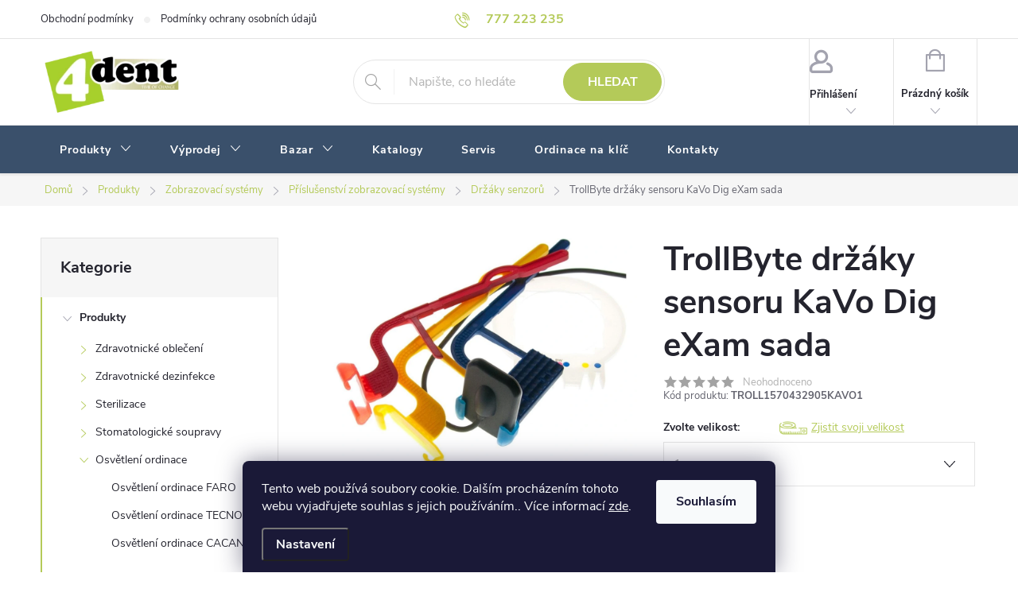

--- FILE ---
content_type: text/html; charset=utf-8
request_url: https://www.4dent.cz/trollbyte-drzaky-sensoru-kavo-dig-exam-sada/
body_size: 29752
content:
<!doctype html><html lang="cs" dir="ltr" class="header-background-light external-fonts-loaded"><head><meta charset="utf-8" /><meta name="viewport" content="width=device-width,initial-scale=1" /><title>TrollByte držáky sensoru KaVo Dig eXam sada</title><link rel="preconnect" href="https://cdn.myshoptet.com" /><link rel="dns-prefetch" href="https://cdn.myshoptet.com" /><link rel="preload" href="https://cdn.myshoptet.com/prj/dist/master/cms/libs/jquery/jquery-1.11.3.min.js" as="script" /><link href="https://cdn.myshoptet.com/prj/dist/master/cms/templates/frontend_templates/shared/css/font-face/source-sans-3.css" rel="stylesheet"><link href="https://cdn.myshoptet.com/prj/dist/master/cms/templates/frontend_templates/shared/css/font-face/exo-2.css" rel="stylesheet"><script>
dataLayer = [];
dataLayer.push({'shoptet' : {
    "pageId": 804,
    "pageType": "productDetail",
    "currency": "CZK",
    "currencyInfo": {
        "decimalSeparator": ",",
        "exchangeRate": 1,
        "priceDecimalPlaces": 0,
        "symbol": "K\u010d",
        "symbolLeft": 0,
        "thousandSeparator": " "
    },
    "language": "cs",
    "projectId": 480221,
    "product": {
        "id": 4497,
        "guid": "b3bcffd2-9011-11ec-a8c5-ecf4bbcda94d",
        "hasVariants": true,
        "codes": [
            {
                "code": "TROLL1570432905KAVO1"
            }
        ],
        "name": "TrollByte dr\u017e\u00e1ky sensoru KaVo Dig eXam sada",
        "appendix": "",
        "weight": 0,
        "currentCategory": "Produkty | Zobrazovac\u00ed syst\u00e9my | P\u0159\u00edslu\u0161enstv\u00ed zobrazovac\u00ed syst\u00e9my | Dr\u017e\u00e1ky senzor\u016f",
        "currentCategoryGuid": "ed3a6f76-9005-11ec-badc-ecf4bbcda94d",
        "defaultCategory": "Produkty | Zobrazovac\u00ed syst\u00e9my | P\u0159\u00edslu\u0161enstv\u00ed zobrazovac\u00ed syst\u00e9my | Dr\u017e\u00e1ky senzor\u016f",
        "defaultCategoryGuid": "ed3a6f76-9005-11ec-badc-ecf4bbcda94d",
        "currency": "CZK",
        "priceWithVat": 3999
    },
    "stocks": [
        {
            "id": "ext",
            "title": "Sklad",
            "isDeliveryPoint": 0,
            "visibleOnEshop": 1
        }
    ],
    "cartInfo": {
        "id": null,
        "freeShipping": false,
        "freeShippingFrom": 2499,
        "leftToFreeGift": {
            "formattedPrice": "0 K\u010d",
            "priceLeft": 0
        },
        "freeGift": false,
        "leftToFreeShipping": {
            "priceLeft": 2499,
            "dependOnRegion": 0,
            "formattedPrice": "2 499 K\u010d"
        },
        "discountCoupon": [],
        "getNoBillingShippingPrice": {
            "withoutVat": 0,
            "vat": 0,
            "withVat": 0
        },
        "cartItems": [],
        "taxMode": "ORDINARY"
    },
    "cart": [],
    "customer": {
        "priceRatio": 1,
        "priceListId": 1,
        "groupId": null,
        "registered": false,
        "mainAccount": false
    }
}});
dataLayer.push({'cookie_consent' : {
    "marketing": "denied",
    "analytics": "denied"
}});
document.addEventListener('DOMContentLoaded', function() {
    shoptet.consent.onAccept(function(agreements) {
        if (agreements.length == 0) {
            return;
        }
        dataLayer.push({
            'cookie_consent' : {
                'marketing' : (agreements.includes(shoptet.config.cookiesConsentOptPersonalisation)
                    ? 'granted' : 'denied'),
                'analytics': (agreements.includes(shoptet.config.cookiesConsentOptAnalytics)
                    ? 'granted' : 'denied')
            },
            'event': 'cookie_consent'
        });
    });
});
</script>
<meta property="og:type" content="website"><meta property="og:site_name" content="4dent.cz"><meta property="og:url" content="https://www.4dent.cz/trollbyte-drzaky-sensoru-kavo-dig-exam-sada/"><meta property="og:title" content="TrollByte držáky sensoru KaVo Dig eXam sada"><meta name="author" content="4Dent"><meta name="web_author" content="Shoptet.cz"><meta name="dcterms.rightsHolder" content="www.4dent.cz"><meta name="robots" content="index,follow"><meta property="og:image" content="https://cdn.myshoptet.com/usr/www.4dent.cz/user/shop/big/4497_trollbyte-drzaky-sensoru-kavo-dig-exam-sada.jpg?620e8d46"><meta property="product:price:amount" content="3999"><meta property="product:price:currency" content="CZK"><style>:root {--color-primary: #B4CA59;--color-primary-h: 72;--color-primary-s: 52%;--color-primary-l: 57%;--color-primary-hover: #B4CA59;--color-primary-hover-h: 72;--color-primary-hover-s: 52%;--color-primary-hover-l: 57%;--color-secondary: #B4CA59;--color-secondary-h: 72;--color-secondary-s: 52%;--color-secondary-l: 57%;--color-secondary-hover: #849B31;--color-secondary-hover-h: 73;--color-secondary-hover-s: 52%;--color-secondary-hover-l: 40%;--color-tertiary: #ffc807;--color-tertiary-h: 47;--color-tertiary-s: 100%;--color-tertiary-l: 51%;--color-tertiary-hover: #ffbb00;--color-tertiary-hover-h: 44;--color-tertiary-hover-s: 100%;--color-tertiary-hover-l: 50%;--color-header-background: #ffffff;--template-font: "Source Sans 3";--template-headings-font: "Exo 2";--header-background-url: url("[data-uri]");--cookies-notice-background: #1A1937;--cookies-notice-color: #F8FAFB;--cookies-notice-button-hover: #f5f5f5;--cookies-notice-link-hover: #27263f;--templates-update-management-preview-mode-content: "Náhled aktualizací šablony je aktivní pro váš prohlížeč."}</style>
    <script>var shoptet = shoptet || {};</script>
    <script src="https://cdn.myshoptet.com/prj/dist/master/shop/dist/main-3g-header.js.05f199e7fd2450312de2.js"></script>
<!-- User include --><!-- service 776(417) html code header -->
<link type="text/css" rel="stylesheet" media="all"  href="https://cdn.myshoptet.com/usr/paxio.myshoptet.com/user/documents/blank/style.css?v1602546"/>
<link href="https://cdn.myshoptet.com/prj/dist/master/shop/dist/font-shoptet-11.css.62c94c7785ff2cea73b2.css" rel="stylesheet">
<link href="https://cdn.myshoptet.com/usr/paxio.myshoptet.com/user/documents/blank/ikony.css?v9" rel="stylesheet">
<link type="text/css" rel="stylesheet" media="screen"  href="https://cdn.myshoptet.com/usr/paxio.myshoptet.com/user/documents/blank/preklady.css?v27" />
<link rel="stylesheet" href="https://cdn.myshoptet.com/usr/paxio.myshoptet.com/user/documents/blank/Slider/slick.css" />
<link rel="stylesheet" href="https://cdn.myshoptet.com/usr/paxio.myshoptet.com/user/documents/blank/Slider/slick-theme.css?v4" />
<link rel="stylesheet" href="https://cdn.myshoptet.com/usr/paxio.myshoptet.com/user/documents/blank/Slider/slick-classic.css?v3" />

<!-- project html code header -->
<link rel='stylesheet' media='screen' href='/user/documents/style.css?v=1.10'/>
<script src="/user/documents/script.js" type="text/javascript"></script>

<script>
document.addEventListener('DOMContentLoaded', function () {
    var deliveryTimes = document.querySelectorAll('.delivery-time');
    deliveryTimes.forEach(function(deliveryTime) {
        deliveryTime.innerHTML = '<span>Na objednávku - termín dodání potvrdíme e-mailem</span>';
    });

    if (typeof shoptet !== 'undefined' && shoptet.variantsSplit && shoptet.variantsSplit.necessaryVariantData) {
        for (var key in shoptet.variantsSplit.necessaryVariantData) {
            if (shoptet.variantsSplit.necessaryVariantData.hasOwnProperty(key)) {
                shoptet.variantsSplit.necessaryVariantData[key].availabilityName = 'Na objednávku - termín dodání potvrdíme e-mailem';
            }
        }
    }
    var variantDeliveryTimes = document.querySelectorAll('.varianty-vyber .delivery-time-label');
    variantDeliveryTimes.forEach(function(label) {
        label.innerHTML = 'Na objednávku - termín dodání potvrdíme e-mailem';
    });
});

</script>

<style>
.search-whisperer .p-availability .p-availability-inner {
    position: absolute;
    width: 100%;
    padding-right: 64px;
}
</style>


<!-- /User include --><link rel="shortcut icon" href="/favicon.ico" type="image/x-icon" /><link rel="canonical" href="https://www.4dent.cz/trollbyte-drzaky-sensoru-kavo-dig-exam-sada/" />    <!-- Global site tag (gtag.js) - Google Analytics -->
    <script async src="https://www.googletagmanager.com/gtag/js?id=G-733D1HYKY4"></script>
    <script>
        
        window.dataLayer = window.dataLayer || [];
        function gtag(){dataLayer.push(arguments);}
        

                    console.debug('default consent data');

            gtag('consent', 'default', {"ad_storage":"denied","analytics_storage":"denied","ad_user_data":"denied","ad_personalization":"denied","wait_for_update":500});
            dataLayer.push({
                'event': 'default_consent'
            });
        
        gtag('js', new Date());

                gtag('config', 'UA-7382588-90', { 'groups': "UA" });
        
                gtag('config', 'G-733D1HYKY4', {"groups":"GA4","send_page_view":false,"content_group":"productDetail","currency":"CZK","page_language":"cs"});
        
                gtag('config', 'AW-1000594550');
        
        
        
        
        
                    gtag('event', 'page_view', {"send_to":"GA4","page_language":"cs","content_group":"productDetail","currency":"CZK"});
        
                gtag('set', 'currency', 'CZK');

        gtag('event', 'view_item', {
            "send_to": "UA",
            "items": [
                {
                    "id": "TROLL1570432905KAVO1",
                    "name": "TrollByte dr\u017e\u00e1ky sensoru KaVo Dig eXam sada",
                    "category": "Produkty \/ Zobrazovac\u00ed syst\u00e9my \/ P\u0159\u00edslu\u0161enstv\u00ed zobrazovac\u00ed syst\u00e9my \/ Dr\u017e\u00e1ky senzor\u016f",
                                                            "variant": "Velikost: 1",
                                        "price": 3305
                }
            ]
        });
        
        
        
        
        
                    gtag('event', 'view_item', {"send_to":"GA4","page_language":"cs","content_group":"productDetail","value":3305,"currency":"CZK","items":[{"item_id":"TROLL1570432905KAVO1","item_name":"TrollByte dr\u017e\u00e1ky sensoru KaVo Dig eXam sada","item_category":"Produkty","item_category2":"Zobrazovac\u00ed syst\u00e9my","item_category3":"P\u0159\u00edslu\u0161enstv\u00ed zobrazovac\u00ed syst\u00e9my","item_category4":"Dr\u017e\u00e1ky senzor\u016f","item_variant":"TROLL1570432905KAVO1~Velikost: 1","price":3305,"quantity":1,"index":0}]});
        
        
        
        
        
        
        
        document.addEventListener('DOMContentLoaded', function() {
            if (typeof shoptet.tracking !== 'undefined') {
                for (var id in shoptet.tracking.bannersList) {
                    gtag('event', 'view_promotion', {
                        "send_to": "UA",
                        "promotions": [
                            {
                                "id": shoptet.tracking.bannersList[id].id,
                                "name": shoptet.tracking.bannersList[id].name,
                                "position": shoptet.tracking.bannersList[id].position
                            }
                        ]
                    });
                }
            }

            shoptet.consent.onAccept(function(agreements) {
                if (agreements.length !== 0) {
                    console.debug('gtag consent accept');
                    var gtagConsentPayload =  {
                        'ad_storage': agreements.includes(shoptet.config.cookiesConsentOptPersonalisation)
                            ? 'granted' : 'denied',
                        'analytics_storage': agreements.includes(shoptet.config.cookiesConsentOptAnalytics)
                            ? 'granted' : 'denied',
                                                                                                'ad_user_data': agreements.includes(shoptet.config.cookiesConsentOptPersonalisation)
                            ? 'granted' : 'denied',
                        'ad_personalization': agreements.includes(shoptet.config.cookiesConsentOptPersonalisation)
                            ? 'granted' : 'denied',
                        };
                    console.debug('update consent data', gtagConsentPayload);
                    gtag('consent', 'update', gtagConsentPayload);
                    dataLayer.push(
                        { 'event': 'update_consent' }
                    );
                }
            });
        });
    </script>
</head><body class="desktop id-804 in-drzaky-senzoru template-11 type-product type-detail multiple-columns-body columns-mobile-2 columns-3 blank-mode blank-mode-css ums_forms_redesign--off ums_a11y_category_page--on ums_discussion_rating_forms--off ums_flags_display_unification--on ums_a11y_login--on mobile-header-version-1">
        <div id="fb-root"></div>
        <script>
            window.fbAsyncInit = function() {
                FB.init({
                    autoLogAppEvents : true,
                    xfbml            : true,
                    version          : 'v24.0'
                });
            };
        </script>
        <script async defer crossorigin="anonymous" src="https://connect.facebook.net/cs_CZ/sdk.js#xfbml=1&version=v24.0"></script>    <div class="siteCookies siteCookies--bottom siteCookies--dark js-siteCookies" role="dialog" data-testid="cookiesPopup" data-nosnippet>
        <div class="siteCookies__form">
            <div class="siteCookies__content">
                <div class="siteCookies__text">
                    Tento web používá soubory cookie. Dalším procházením tohoto webu vyjadřujete souhlas s jejich používáním.. Více informací <a href="https://www.4dent.cz/podminky-ochrany-osobnich-udaju/" target="_blank" rel="noopener noreferrer">zde</a>.
                </div>
                <p class="siteCookies__links">
                    <button class="siteCookies__link js-cookies-settings" aria-label="Nastavení cookies" data-testid="cookiesSettings">Nastavení</button>
                </p>
            </div>
            <div class="siteCookies__buttonWrap">
                                <button class="siteCookies__button js-cookiesConsentSubmit" value="all" aria-label="Přijmout cookies" data-testid="buttonCookiesAccept">Souhlasím</button>
            </div>
        </div>
        <script>
            document.addEventListener("DOMContentLoaded", () => {
                const siteCookies = document.querySelector('.js-siteCookies');
                document.addEventListener("scroll", shoptet.common.throttle(() => {
                    const st = document.documentElement.scrollTop;
                    if (st > 1) {
                        siteCookies.classList.add('siteCookies--scrolled');
                    } else {
                        siteCookies.classList.remove('siteCookies--scrolled');
                    }
                }, 100));
            });
        </script>
    </div>
<a href="#content" class="skip-link sr-only">Přejít na obsah</a><div class="overall-wrapper"><div class="user-action"><div class="container">
    <div class="user-action-in">
                    <div id="login" class="user-action-login popup-widget login-widget" role="dialog" aria-labelledby="loginHeading">
        <div class="popup-widget-inner">
                            <h2 id="loginHeading">Přihlášení k vašemu účtu</h2><div id="customerLogin"><form action="/action/Customer/Login/" method="post" id="formLoginIncluded" class="csrf-enabled formLogin" data-testid="formLogin"><input type="hidden" name="referer" value="" /><div class="form-group"><div class="input-wrapper email js-validated-element-wrapper no-label"><input type="email" name="email" class="form-control" autofocus placeholder="E-mailová adresa (např. jan@novak.cz)" data-testid="inputEmail" autocomplete="email" required /></div></div><div class="form-group"><div class="input-wrapper password js-validated-element-wrapper no-label"><input type="password" name="password" class="form-control" placeholder="Heslo" data-testid="inputPassword" autocomplete="current-password" required /><span class="no-display">Nemůžete vyplnit toto pole</span><input type="text" name="surname" value="" class="no-display" /></div></div><div class="form-group"><div class="login-wrapper"><button type="submit" class="btn btn-secondary btn-text btn-login" data-testid="buttonSubmit">Přihlásit se</button><div class="password-helper"><a href="/registrace/" data-testid="signup" rel="nofollow">Nová registrace</a><a href="/klient/zapomenute-heslo/" rel="nofollow">Zapomenuté heslo</a></div></div></div></form>
</div>                    </div>
    </div>

                            <div id="cart-widget" class="user-action-cart popup-widget cart-widget loader-wrapper" data-testid="popupCartWidget" role="dialog" aria-hidden="true">
    <div class="popup-widget-inner cart-widget-inner place-cart-here">
        <div class="loader-overlay">
            <div class="loader"></div>
        </div>
    </div>

    <div class="cart-widget-button">
        <a href="/kosik/" class="btn btn-conversion" id="continue-order-button" rel="nofollow" data-testid="buttonNextStep">Pokračovat do košíku</a>
    </div>
</div>
            </div>
</div>
</div><div class="top-navigation-bar" data-testid="topNavigationBar">

    <div class="container">

        <div class="top-navigation-contacts">
            <strong>Zákaznická podpora:</strong><a href="tel:777223235" class="project-phone" aria-label="Zavolat na 777223235" data-testid="contactboxPhone"><span>777 223 235</span></a><a href="mailto:info@4dent.cz" class="project-email" data-testid="contactboxEmail"><span>info@4dent.cz</span></a>        </div>

                            <div class="top-navigation-menu">
                <div class="top-navigation-menu-trigger"></div>
                <ul class="top-navigation-bar-menu">
                                            <li class="top-navigation-menu-item-39">
                            <a href="/obchodni-podminky/">Obchodní podmínky</a>
                        </li>
                                            <li class="top-navigation-menu-item-691">
                            <a href="/podminky-ochrany-osobnich-udaju/">Podmínky ochrany osobních údajů </a>
                        </li>
                                    </ul>
                <ul class="top-navigation-bar-menu-helper"></ul>
            </div>
        
        <div class="top-navigation-tools">
            <div class="responsive-tools">
                <a href="#" class="toggle-window" data-target="search" aria-label="Hledat" data-testid="linkSearchIcon"></a>
                                                            <a href="#" class="toggle-window" data-target="login"></a>
                                                    <a href="#" class="toggle-window" data-target="navigation" aria-label="Menu" data-testid="hamburgerMenu"></a>
            </div>
                        <button class="top-nav-button top-nav-button-login toggle-window" type="button" data-target="login" aria-haspopup="dialog" aria-controls="login" aria-expanded="false" data-testid="signin"><span>Přihlášení</span></button>        </div>

    </div>

</div>
<header id="header"><div class="container navigation-wrapper">
    <div class="header-top">
        <div class="site-name-wrapper">
            <div class="site-name"><a href="/" data-testid="linkWebsiteLogo"><img src="https://cdn.myshoptet.com/usr/www.4dent.cz/user/logos/4dent.png" alt="4Dent" fetchpriority="low" /></a></div>        </div>
        <div class="search" itemscope itemtype="https://schema.org/WebSite">
            <meta itemprop="headline" content="Držáky senzorů"/><meta itemprop="url" content="https://www.4dent.cz"/>            <form action="/action/ProductSearch/prepareString/" method="post"
    id="formSearchForm" class="search-form compact-form js-search-main"
    itemprop="potentialAction" itemscope itemtype="https://schema.org/SearchAction" data-testid="searchForm">
    <fieldset>
        <meta itemprop="target"
            content="https://www.4dent.cz/vyhledavani/?string={string}"/>
        <input type="hidden" name="language" value="cs"/>
        
            
<input
    type="search"
    name="string"
        class="query-input form-control search-input js-search-input"
    placeholder="Napište, co hledáte"
    autocomplete="off"
    required
    itemprop="query-input"
    aria-label="Vyhledávání"
    data-testid="searchInput"
>
            <button type="submit" class="btn btn-default" data-testid="searchBtn">Hledat</button>
        
    </fieldset>
</form>
        </div>
        <div class="navigation-buttons">
                
    <a href="/kosik/" class="btn btn-icon toggle-window cart-count" data-target="cart" data-hover="true" data-redirect="true" data-testid="headerCart" rel="nofollow" aria-haspopup="dialog" aria-expanded="false" aria-controls="cart-widget">
        
                <span class="sr-only">Nákupní košík</span>
        
            <span class="cart-price visible-lg-inline-block" data-testid="headerCartPrice">
                                    Prázdný košík                            </span>
        
    
            </a>
        </div>
    </div>
    <nav id="navigation" aria-label="Hlavní menu" data-collapsible="true"><div class="navigation-in menu"><ul class="menu-level-1" role="menubar" data-testid="headerMenuItems"><li class="menu-item-744 ext" role="none"><a href="/produkty/" data-testid="headerMenuItem" role="menuitem" aria-haspopup="true" aria-expanded="false"><b>Produkty</b><span class="submenu-arrow"></span></a><ul class="menu-level-2" aria-label="Produkty" tabindex="-1" role="menu"><li class="menu-item-708 has-third-level" role="none"><a href="/zdravotnicke-odevy/" class="menu-image" data-testid="headerMenuItem" tabindex="-1" aria-hidden="true"><img src="data:image/svg+xml,%3Csvg%20width%3D%22140%22%20height%3D%22100%22%20xmlns%3D%22http%3A%2F%2Fwww.w3.org%2F2000%2Fsvg%22%3E%3C%2Fsvg%3E" alt="" aria-hidden="true" width="140" height="100"  data-src="https://cdn.myshoptet.com/usr/www.4dent.cz/user/categories/thumb/damska-halenka-s-motivem-myvalu-ck652-1.jpeg" fetchpriority="low" /></a><div><a href="/zdravotnicke-odevy/" data-testid="headerMenuItem" role="menuitem"><span>Zdravotnické oblečení FAV</span></a>
                                                    <ul class="menu-level-3" role="menu">
                                                                    <li class="menu-item-1053" role="none">
                                        <a href="/zdravotnicke-haleny/" data-testid="headerMenuItem" role="menuitem">
                                            Zdravotnické haleny</a>,                                    </li>
                                                                    <li class="menu-item-1059" role="none">
                                        <a href="/zdravotnicke-kosile/" data-testid="headerMenuItem" role="menuitem">
                                            Zdravotnické košile</a>,                                    </li>
                                                                    <li class="menu-item-711" role="none">
                                        <a href="/lekarske-kalhoty/" data-testid="headerMenuItem" role="menuitem">
                                            Lékařské kalhoty</a>,                                    </li>
                                                                    <li class="menu-item-1050" role="none">
                                        <a href="/lekarske-plaste/" data-testid="headerMenuItem" role="menuitem">
                                            Lékařské pláště</a>,                                    </li>
                                                                    <li class="menu-item-1527" role="none">
                                        <a href="/zdravotnicke-mikiny/" data-testid="headerMenuItem" role="menuitem">
                                            Zdravotnické mikiny, vesty a svetry</a>,                                    </li>
                                                                    <li class="menu-item-1062" role="none">
                                        <a href="/zdravotnicke-saty/" data-testid="headerMenuItem" role="menuitem">
                                            Zdravotnické šaty</a>,                                    </li>
                                                                    <li class="menu-item-1314" role="none">
                                        <a href="/zdravotnicka-polo-trika-s-limeckem/" data-testid="headerMenuItem" role="menuitem">
                                            Zdravotnická polo trika s límečkem</a>,                                    </li>
                                                                    <li class="menu-item-1530" role="none">
                                        <a href="/zdravotnicka-trika-s-kratkym-rukavem/" data-testid="headerMenuItem" role="menuitem">
                                            Zdravotnická trika s krátkým rukávem</a>,                                    </li>
                                                                    <li class="menu-item-1065" role="none">
                                        <a href="/zdravotnicka-trika-s-dlouhym-rukavem/" data-testid="headerMenuItem" role="menuitem">
                                            Zdravotnická trika s dlouhým rukávem</a>,                                    </li>
                                                                    <li class="menu-item-1068" role="none">
                                        <a href="/zdravotnicke-ponozky-a-kompresni-podkolenky/" data-testid="headerMenuItem" role="menuitem">
                                            Zdravotnické ponožky a kompresní podkolenky</a>,                                    </li>
                                                                    <li class="menu-item-1089" role="none">
                                        <a href="/zdravotnicka-obuv/" data-testid="headerMenuItem" role="menuitem">
                                            Zdravotnická obuv</a>                                    </li>
                                                            </ul>
                        </div></li><li class="menu-item-759 has-third-level" role="none"><a href="/zdravotnicke-dezinfekce/" class="menu-image" data-testid="headerMenuItem" tabindex="-1" aria-hidden="true"><img src="data:image/svg+xml,%3Csvg%20width%3D%22140%22%20height%3D%22100%22%20xmlns%3D%22http%3A%2F%2Fwww.w3.org%2F2000%2Fsvg%22%3E%3C%2Fsvg%3E" alt="" aria-hidden="true" width="140" height="100"  data-src="https://cdn.myshoptet.com/usr/www.4dent.cz/user/categories/thumb/aniosgel-800_12416.jpeg" fetchpriority="low" /></a><div><a href="/zdravotnicke-dezinfekce/" data-testid="headerMenuItem" role="menuitem"><span>Zdravotnické dezinfekce FAV</span></a>
                                                    <ul class="menu-level-3" role="menu">
                                                                    <li class="menu-item-813" role="none">
                                        <a href="/dezinfekce-na-povrchy-a-podlahy/" data-testid="headerMenuItem" role="menuitem">
                                            Dezinfekce na povrchy a podlahy</a>,                                    </li>
                                                                    <li class="menu-item-1029" role="none">
                                        <a href="/dezinfekce-na-ruce/" data-testid="headerMenuItem" role="menuitem">
                                            Dezinfekce na ruce</a>,                                    </li>
                                                                    <li class="menu-item-1449" role="none">
                                        <a href="/dezinfekce-kuze/" data-testid="headerMenuItem" role="menuitem">
                                            Dezinfekce kůže</a>,                                    </li>
                                                                    <li class="menu-item-810" role="none">
                                        <a href="/dezinfekce-na-nastroje/" data-testid="headerMenuItem" role="menuitem">
                                            Dezinfekce na nástroje</a>,                                    </li>
                                                                    <li class="menu-item-816" role="none">
                                        <a href="/dezinfekce-pro-saci-zarizeni/" data-testid="headerMenuItem" role="menuitem">
                                            Dezinfekce pro sací zařízení</a>,                                    </li>
                                                                    <li class="menu-item-1011" role="none">
                                        <a href="/dezinfekce-vodniho-systemu/" data-testid="headerMenuItem" role="menuitem">
                                            Dezinfekce vodního systému</a>,                                    </li>
                                                                    <li class="menu-item-1047" role="none">
                                        <a href="/prani-pradla/" data-testid="headerMenuItem" role="menuitem">
                                            Praní prádla</a>,                                    </li>
                                                                    <li class="menu-item-1446" role="none">
                                        <a href="/cistici-prostredky-ecolab/" data-testid="headerMenuItem" role="menuitem">
                                            Čisticí prostředky Ecolab</a>,                                    </li>
                                                                    <li class="menu-item-1488" role="none">
                                        <a href="/davkovace-mydel-a-dezinfekci/" data-testid="headerMenuItem" role="menuitem">
                                            Dávkovače mýdel a dezinfekcí</a>                                    </li>
                                                            </ul>
                        </div></li><li class="menu-item-792 has-third-level" role="none"><a href="/sterilizace/" class="menu-image" data-testid="headerMenuItem" tabindex="-1" aria-hidden="true"><img src="data:image/svg+xml,%3Csvg%20width%3D%22140%22%20height%3D%22100%22%20xmlns%3D%22http%3A%2F%2Fwww.w3.org%2F2000%2Fsvg%22%3E%3C%2Fsvg%3E" alt="" aria-hidden="true" width="140" height="100"  data-src="https://cdn.myshoptet.com/usr/www.4dent.cz/user/categories/thumb/10-4.jpg" fetchpriority="low" /></a><div><a href="/sterilizace/" data-testid="headerMenuItem" role="menuitem"><span>Sterilizace</span></a>
                                                    <ul class="menu-level-3" role="menu">
                                                                    <li class="menu-item-1548" role="none">
                                        <a href="/autoklavy-2/" data-testid="headerMenuItem" role="menuitem">
                                            Autoklávy</a>,                                    </li>
                                                                    <li class="menu-item-1551" role="none">
                                        <a href="/horkovzdusne-sterilizatory/" data-testid="headerMenuItem" role="menuitem">
                                            Horkovzdušné sterilizátory</a>,                                    </li>
                                                                    <li class="menu-item-1560" role="none">
                                        <a href="/mycky/" data-testid="headerMenuItem" role="menuitem">
                                            Myčky</a>,                                    </li>
                                                                    <li class="menu-item-1557" role="none">
                                        <a href="/destilatory/" data-testid="headerMenuItem" role="menuitem">
                                            Destilátory</a>,                                    </li>
                                                                    <li class="menu-item-1554" role="none">
                                        <a href="/prislusenstvi/" data-testid="headerMenuItem" role="menuitem">
                                            Příslušenství</a>                                    </li>
                                                            </ul>
                        </div></li><li class="menu-item-819 has-third-level" role="none"><a href="/stomatologicke-soupravy/" class="menu-image" data-testid="headerMenuItem" tabindex="-1" aria-hidden="true"><img src="data:image/svg+xml,%3Csvg%20width%3D%22140%22%20height%3D%22100%22%20xmlns%3D%22http%3A%2F%2Fwww.w3.org%2F2000%2Fsvg%22%3E%3C%2Fsvg%3E" alt="" aria-hidden="true" width="140" height="100"  data-src="https://cdn.myshoptet.com/usr/www.4dent.cz/user/categories/thumb/3-10.jpg" fetchpriority="low" /></a><div><a href="/stomatologicke-soupravy/" data-testid="headerMenuItem" role="menuitem"><span>Stomatologické soupravy FAV</span></a>
                                                    <ul class="menu-level-3" role="menu">
                                                                    <li class="menu-item-1539" role="none">
                                        <a href="/stomatologicke-soupravy-xo/" data-testid="headerMenuItem" role="menuitem">
                                            Stomatologické soupravy XO</a>,                                    </li>
                                                                    <li class="menu-item-1536" role="none">
                                        <a href="/stomatologicke-soupravy-sirona/" data-testid="headerMenuItem" role="menuitem">
                                            Stomatologické soupravy Sirona</a>,                                    </li>
                                                                    <li class="menu-item-1545" role="none">
                                        <a href="/stomatologicke-soupravy-planmeca/" data-testid="headerMenuItem" role="menuitem">
                                            Stomatologické soupravy Planmeca</a>,                                    </li>
                                                                    <li class="menu-item-1704" role="none">
                                        <a href="/separatory-profylaktickeho-prasku/" data-testid="headerMenuItem" role="menuitem">
                                            Separátory profylaktického prášku</a>,                                    </li>
                                                                    <li class="menu-item-1707" role="none">
                                        <a href="/odlucovace/" data-testid="headerMenuItem" role="menuitem">
                                            Odlučovače pro stomatologické soupravy</a>,                                    </li>
                                                                    <li class="menu-item-1701" role="none">
                                        <a href="/saci-agregaty/" data-testid="headerMenuItem" role="menuitem">
                                            Sací agregáty</a>,                                    </li>
                                                                    <li class="menu-item-1698" role="none">
                                        <a href="/kompresory/" data-testid="headerMenuItem" role="menuitem">
                                            Kompresory pro stomatologické soupravy</a>                                    </li>
                                                            </ul>
                        </div></li><li class="menu-item-1674 has-third-level" role="none"><a href="/osvetleni-ordinace/" class="menu-image" data-testid="headerMenuItem" tabindex="-1" aria-hidden="true"><img src="data:image/svg+xml,%3Csvg%20width%3D%22140%22%20height%3D%22100%22%20xmlns%3D%22http%3A%2F%2Fwww.w3.org%2F2000%2Fsvg%22%3E%3C%2Fsvg%3E" alt="" aria-hidden="true" width="140" height="100"  data-src="https://cdn.myshoptet.com/usr/www.4dent.cz/user/categories/thumb/maia.jpg" fetchpriority="low" /></a><div><a href="/osvetleni-ordinace/" data-testid="headerMenuItem" role="menuitem"><span>Osvětlení ordinace</span></a>
                                                    <ul class="menu-level-3" role="menu">
                                                                    <li class="menu-item-1677" role="none">
                                        <a href="/osvetleni-ordinace-faro/" data-testid="headerMenuItem" role="menuitem">
                                            Osvětlení ordinace FARO</a>,                                    </li>
                                                                    <li class="menu-item-1680" role="none">
                                        <a href="/osvetleni-ordinace-tecnogaz/" data-testid="headerMenuItem" role="menuitem">
                                            Osvětlení ordinace TECNOGAZ</a>,                                    </li>
                                                                    <li class="menu-item-1694" role="none">
                                        <a href="/osvetleni-ordinace-cacan/" data-testid="headerMenuItem" role="menuitem">
                                            Osvětlení ordinace CACAN</a>                                    </li>
                                                            </ul>
                        </div></li><li class="menu-item-768 has-third-level" role="none"><a href="/zubni-vrtacky-komet/" class="menu-image" data-testid="headerMenuItem" tabindex="-1" aria-hidden="true"><img src="data:image/svg+xml,%3Csvg%20width%3D%22140%22%20height%3D%22100%22%20xmlns%3D%22http%3A%2F%2Fwww.w3.org%2F2000%2Fsvg%22%3E%3C%2Fsvg%3E" alt="" aria-hidden="true" width="140" height="100"  data-src="https://cdn.myshoptet.com/usr/www.4dent.cz/user/categories/thumb/3-2.jpg" fetchpriority="low" /></a><div><a href="/zubni-vrtacky-komet/" data-testid="headerMenuItem" role="menuitem"><span>Zubní vrtáčky Komet FAV</span></a>
                                                    <ul class="menu-level-3" role="menu">
                                                                    <li class="menu-item-1071" role="none">
                                        <a href="/rozrezavace-korunek-komet/" data-testid="headerMenuItem" role="menuitem">
                                            Rozřezávače korunek Komet</a>,                                    </li>
                                                                    <li class="menu-item-822" role="none">
                                        <a href="/sety-komet/" data-testid="headerMenuItem" role="menuitem">
                                            Sety Komet</a>,                                    </li>
                                                                    <li class="menu-item-1092" role="none">
                                        <a href="/tvrdokovy-komet/" data-testid="headerMenuItem" role="menuitem">
                                            Tvrdokovy Komet</a>,                                    </li>
                                                                    <li class="menu-item-1098" role="none">
                                        <a href="/diamanty-komet/" data-testid="headerMenuItem" role="menuitem">
                                            Diamanty Komet</a>,                                    </li>
                                                                    <li class="menu-item-1161" role="none">
                                        <a href="/gumicky/" data-testid="headerMenuItem" role="menuitem">
                                            Gumičky</a>,                                    </li>
                                                                    <li class="menu-item-975" role="none">
                                        <a href="/endodoncie/" data-testid="headerMenuItem" role="menuitem">
                                            Endodoncie</a>,                                    </li>
                                                                    <li class="menu-item-1086" role="none">
                                        <a href="/keramicke-zubni-vrtacky/" data-testid="headerMenuItem" role="menuitem">
                                            Keramické zubní vrtáčky</a>,                                    </li>
                                                                    <li class="menu-item-1104" role="none">
                                        <a href="/ocelove-vrtacky/" data-testid="headerMenuItem" role="menuitem">
                                            Ocelové vrtáčky</a>,                                    </li>
                                                                    <li class="menu-item-1329" role="none">
                                        <a href="/chirurgie/" data-testid="headerMenuItem" role="menuitem">
                                            Chirurgie</a>,                                    </li>
                                                                    <li class="menu-item-1341" role="none">
                                        <a href="/profylaxe-kartacky-komet/" data-testid="headerMenuItem" role="menuitem">
                                            Profylaxe kartáčky Komet</a>,                                    </li>
                                                                    <li class="menu-item-750" role="none">
                                        <a href="/stojanky-na-zubarske-vrtacky/" data-testid="headerMenuItem" role="menuitem">
                                            Stojánky na zubařské vrtáčky</a>                                    </li>
                                                            </ul>
                        </div></li><li class="menu-item-783 has-third-level" role="none"><a href="/dentalni-kolenka--turbinky-a-rychlospojky/" class="menu-image" data-testid="headerMenuItem" tabindex="-1" aria-hidden="true"><img src="data:image/svg+xml,%3Csvg%20width%3D%22140%22%20height%3D%22100%22%20xmlns%3D%22http%3A%2F%2Fwww.w3.org%2F2000%2Fsvg%22%3E%3C%2Fsvg%3E" alt="" aria-hidden="true" width="140" height="100"  data-src="https://cdn.myshoptet.com/usr/www.4dent.cz/user/categories/thumb/9-5.jpg" fetchpriority="low" /></a><div><a href="/dentalni-kolenka--turbinky-a-rychlospojky/" data-testid="headerMenuItem" role="menuitem"><span>Dentální kolénka, turbínky a rychlospojky FAV</span></a>
                                                    <ul class="menu-level-3" role="menu">
                                                                    <li class="menu-item-1593" role="none">
                                        <a href="/nastroje-sirona/" data-testid="headerMenuItem" role="menuitem">
                                            Nástroje Sirona</a>,                                    </li>
                                                                    <li class="menu-item-1605" role="none">
                                        <a href="/nastroje-nsk/" data-testid="headerMenuItem" role="menuitem">
                                            Nástroje NSK</a>,                                    </li>
                                                                    <li class="menu-item-1596" role="none">
                                        <a href="/nastroje-ba/" data-testid="headerMenuItem" role="menuitem">
                                            Nástroje BA</a>,                                    </li>
                                                                    <li class="menu-item-1602" role="none">
                                        <a href="/nastroje-wh/" data-testid="headerMenuItem" role="menuitem">
                                            Nástroje WH</a>,                                    </li>
                                                                    <li class="menu-item-1647" role="none">
                                        <a href="/nastroje-chirana/" data-testid="headerMenuItem" role="menuitem">
                                            Nástroje Chirana</a>,                                    </li>
                                                                    <li class="menu-item-747" role="none">
                                        <a href="/osetrovani-lekarskych-nastroju/" data-testid="headerMenuItem" role="menuitem">
                                            Ošetřování lékařských nástrojů</a>                                    </li>
                                                            </ul>
                        </div></li><li class="menu-item-723 has-third-level" role="none"><a href="/zdravotnicky-spotrebni-material/" class="menu-image" data-testid="headerMenuItem" tabindex="-1" aria-hidden="true"><img src="data:image/svg+xml,%3Csvg%20width%3D%22140%22%20height%3D%22100%22%20xmlns%3D%22http%3A%2F%2Fwww.w3.org%2F2000%2Fsvg%22%3E%3C%2Fsvg%3E" alt="" aria-hidden="true" width="140" height="100"  data-src="https://cdn.myshoptet.com/usr/www.4dent.cz/user/categories/thumb/4.jpeg" fetchpriority="low" /></a><div><a href="/zdravotnicky-spotrebni-material/" data-testid="headerMenuItem" role="menuitem"><span>Spotřební materiál</span></a>
                                                    <ul class="menu-level-3" role="menu">
                                                                    <li class="menu-item-753" role="none">
                                        <a href="/zdravotnicke-kelimky/" data-testid="headerMenuItem" role="menuitem">
                                            Zdravotnické kelímky</a>,                                    </li>
                                                                    <li class="menu-item-1026" role="none">
                                        <a href="/jednorazove-nitrilove-rukavice-pro-zdravotniky/" data-testid="headerMenuItem" role="menuitem">
                                            Jednorázové nitrilové rukavice pro zdravotníky</a>,                                    </li>
                                                                    <li class="menu-item-729" role="none">
                                        <a href="/ochranne-zdravotnicke-pomucky/" data-testid="headerMenuItem" role="menuitem">
                                            Ochranné zdravotnické pomůcky</a>,                                    </li>
                                                                    <li class="menu-item-1020" role="none">
                                        <a href="/amalgamy-amalgamove-kapsle-globaldental/" data-testid="headerMenuItem" role="menuitem">
                                            Amalgámy - amalgámové kapsle GlobalDental</a>,                                    </li>
                                                                    <li class="menu-item-981" role="none">
                                        <a href="/beleni-zubu/" data-testid="headerMenuItem" role="menuitem">
                                            Bělení zubů</a>,                                    </li>
                                                                    <li class="menu-item-738" role="none">
                                        <a href="/chirurgicke-jednorazove-savky-euronda/" data-testid="headerMenuItem" role="menuitem">
                                            Savky jednorázové a autoklávovatelné</a>,                                    </li>
                                                                    <li class="menu-item-1074" role="none">
                                        <a href="/zubarska-zrcatka-relax/" data-testid="headerMenuItem" role="menuitem">
                                            Zubařská zrcátka Relax</a>,                                    </li>
                                                                    <li class="menu-item-1044" role="none">
                                        <a href="/zdravotnicke-rousky-a-zastery/" data-testid="headerMenuItem" role="menuitem">
                                            Zdravotnické roušky a zástěry</a>,                                    </li>
                                                                    <li class="menu-item-741" role="none">
                                        <a href="/misky-na-alginaty/" data-testid="headerMenuItem" role="menuitem">
                                            Misky na algináty</a>,                                    </li>
                                                                    <li class="menu-item-795" role="none">
                                        <a href="/zubni-artikulacni-papirky/" data-testid="headerMenuItem" role="menuitem">
                                            Zubní artikulační papírky</a>,                                    </li>
                                                                    <li class="menu-item-1023" role="none">
                                        <a href="/mezizubni-kartacky/" data-testid="headerMenuItem" role="menuitem">
                                            Mezizubní kartáčky</a>,                                    </li>
                                                                    <li class="menu-item-777" role="none">
                                        <a href="/profylaxe/" data-testid="headerMenuItem" role="menuitem">
                                            Profylaxe</a>                                    </li>
                                                            </ul>
                        </div></li><li class="menu-item-765" role="none"><a href="/automaticke-nazouvace-navleku/" class="menu-image" data-testid="headerMenuItem" tabindex="-1" aria-hidden="true"><img src="data:image/svg+xml,%3Csvg%20width%3D%22140%22%20height%3D%22100%22%20xmlns%3D%22http%3A%2F%2Fwww.w3.org%2F2000%2Fsvg%22%3E%3C%2Fsvg%3E" alt="" aria-hidden="true" width="140" height="100"  data-src="https://cdn.myshoptet.com/usr/www.4dent.cz/user/categories/thumb/13-1.jpg" fetchpriority="low" /></a><div><a href="/automaticke-nazouvace-navleku/" data-testid="headerMenuItem" role="menuitem"><span>Nazouvače návleků</span></a>
                        </div></li><li class="menu-item-825 has-third-level" role="none"><a href="/spicky-pro-ultrazvuky/" class="menu-image" data-testid="headerMenuItem" tabindex="-1" aria-hidden="true"><img src="data:image/svg+xml,%3Csvg%20width%3D%22140%22%20height%3D%22100%22%20xmlns%3D%22http%3A%2F%2Fwww.w3.org%2F2000%2Fsvg%22%3E%3C%2Fsvg%3E" alt="" aria-hidden="true" width="140" height="100"  data-src="https://cdn.myshoptet.com/usr/www.4dent.cz/user/categories/thumb/1-14.jpg" fetchpriority="low" /></a><div><a href="/spicky-pro-ultrazvuky/" data-testid="headerMenuItem" role="menuitem"><span>Špičky pro ultrazvuky FAV</span></a>
                                                    <ul class="menu-level-3" role="menu">
                                                                    <li class="menu-item-828" role="none">
                                        <a href="/spicky-pro-elektricke-ultrazvuky--piezo/" data-testid="headerMenuItem" role="menuitem">
                                            Špičky pro elektrické ultrazvuky (Piezo)</a>,                                    </li>
                                                                    <li class="menu-item-879" role="none">
                                        <a href="/spicky-pro-vzduchove-ultrazvuky/" data-testid="headerMenuItem" role="menuitem">
                                            Špičky pro vzduchové ultrazvuky</a>                                    </li>
                                                            </ul>
                        </div></li><li class="menu-item-798 has-third-level" role="none"><a href="/radioviziografie-pro-zubni-ordinace/" class="menu-image" data-testid="headerMenuItem" tabindex="-1" aria-hidden="true"><img src="data:image/svg+xml,%3Csvg%20width%3D%22140%22%20height%3D%22100%22%20xmlns%3D%22http%3A%2F%2Fwww.w3.org%2F2000%2Fsvg%22%3E%3C%2Fsvg%3E" alt="" aria-hidden="true" width="140" height="100"  data-src="https://cdn.myshoptet.com/usr/www.4dent.cz/user/categories/thumb/12-2.jpg" fetchpriority="low" /></a><div><a href="/radioviziografie-pro-zubni-ordinace/" data-testid="headerMenuItem" role="menuitem"><span>Zobrazovací systémy</span></a>
                                                    <ul class="menu-level-3" role="menu">
                                                                    <li class="menu-item-1440" role="none">
                                        <a href="/intraoralni-senzory/" data-testid="headerMenuItem" role="menuitem">
                                            Digitalizace</a>,                                    </li>
                                                                    <li class="menu-item-1581" role="none">
                                        <a href="/intraoralni-rtg/" data-testid="headerMenuItem" role="menuitem">
                                            Intraorální RTG</a>,                                    </li>
                                                                    <li class="menu-item-1584" role="none">
                                        <a href="/2d-rtg/" data-testid="headerMenuItem" role="menuitem">
                                            2D RTG</a>,                                    </li>
                                                                    <li class="menu-item-1587" role="none">
                                        <a href="/3d-rtg/" data-testid="headerMenuItem" role="menuitem">
                                            3D RTG</a>,                                    </li>
                                                                    <li class="menu-item-1563" role="none">
                                        <a href="/prislusenstvi-zobrazovaci-systemy/" data-testid="headerMenuItem" role="menuitem">
                                            Příslušenství zobrazovací systémy</a>                                    </li>
                                                            </ul>
                        </div></li><li class="menu-item-1035" role="none"><a href="/intraoralni-kamery-a-prislusenstvi/" class="menu-image" data-testid="headerMenuItem" tabindex="-1" aria-hidden="true"><img src="data:image/svg+xml,%3Csvg%20width%3D%22140%22%20height%3D%22100%22%20xmlns%3D%22http%3A%2F%2Fwww.w3.org%2F2000%2Fsvg%22%3E%3C%2Fsvg%3E" alt="" aria-hidden="true" width="140" height="100"  data-src="https://cdn.myshoptet.com/usr/www.4dent.cz/user/categories/thumb/9-6.jpg" fetchpriority="low" /></a><div><a href="/intraoralni-kamery-a-prislusenstvi/" data-testid="headerMenuItem" role="menuitem"><span>Intraorální kamery a příslušenství</span></a>
                        </div></li><li class="menu-item-1080" role="none"><a href="/polymeracni-lampy-pro-stomatologii/" class="menu-image" data-testid="headerMenuItem" tabindex="-1" aria-hidden="true"><img src="data:image/svg+xml,%3Csvg%20width%3D%22140%22%20height%3D%22100%22%20xmlns%3D%22http%3A%2F%2Fwww.w3.org%2F2000%2Fsvg%22%3E%3C%2Fsvg%3E" alt="" aria-hidden="true" width="140" height="100"  data-src="https://cdn.myshoptet.com/usr/www.4dent.cz/user/categories/thumb/12-4.jpg" fetchpriority="low" /></a><div><a href="/polymeracni-lampy-pro-stomatologii/" data-testid="headerMenuItem" role="menuitem"><span>Polymerační lampy pro stomatologii</span></a>
                        </div></li><li class="menu-item-1683" role="none"><a href="/endo-pristroje/" class="menu-image" data-testid="headerMenuItem" tabindex="-1" aria-hidden="true"><img src="data:image/svg+xml,%3Csvg%20width%3D%22140%22%20height%3D%22100%22%20xmlns%3D%22http%3A%2F%2Fwww.w3.org%2F2000%2Fsvg%22%3E%3C%2Fsvg%3E" alt="" aria-hidden="true" width="140" height="100"  data-src="https://cdn.myshoptet.com/usr/www.4dent.cz/user/categories/thumb/woodpex_v_new.jpg" fetchpriority="low" /></a><div><a href="/endo-pristroje/" data-testid="headerMenuItem" role="menuitem"><span>ENDO přístroje</span></a>
                        </div></li><li class="menu-item-1692" role="none"><a href="/chirurgie-2/" class="menu-image" data-testid="headerMenuItem" tabindex="-1" aria-hidden="true"><img src="data:image/svg+xml,%3Csvg%20width%3D%22140%22%20height%3D%22100%22%20xmlns%3D%22http%3A%2F%2Fwww.w3.org%2F2000%2Fsvg%22%3E%3C%2Fsvg%3E" alt="" aria-hidden="true" width="140" height="100"  data-src="https://cdn.myshoptet.com/usr/www.4dent.cz/user/categories/thumb/foto_594.jpg" fetchpriority="low" /></a><div><a href="/chirurgie-2/" data-testid="headerMenuItem" role="menuitem"><span>Chirurgie</span></a>
                        </div></li><li class="menu-item-1014 has-third-level" role="none"><a href="/ultrazvuky/" class="menu-image" data-testid="headerMenuItem" tabindex="-1" aria-hidden="true"><img src="data:image/svg+xml,%3Csvg%20width%3D%22140%22%20height%3D%22100%22%20xmlns%3D%22http%3A%2F%2Fwww.w3.org%2F2000%2Fsvg%22%3E%3C%2Fsvg%3E" alt="" aria-hidden="true" width="140" height="100"  data-src="https://cdn.myshoptet.com/usr/www.4dent.cz/user/categories/thumb/5-7.jpg" fetchpriority="low" /></a><div><a href="/ultrazvuky/" data-testid="headerMenuItem" role="menuitem"><span>Ultrazvuky a pískovače</span></a>
                                                    <ul class="menu-level-3" role="menu">
                                                                    <li class="menu-item-1686" role="none">
                                        <a href="/nasadce-woodpecker/" data-testid="headerMenuItem" role="menuitem">
                                            Násadce Woodpecker</a>,                                    </li>
                                                                    <li class="menu-item-1689" role="none">
                                        <a href="/prasky-woodpecker/" data-testid="headerMenuItem" role="menuitem">
                                            Prášky Woodpecker</a>,                                    </li>
                                                                    <li class="menu-item-1017" role="none">
                                        <a href="/ultrazvuky-prislusenstvi/" data-testid="headerMenuItem" role="menuitem">
                                            Ultrazvuky příslušenství</a>                                    </li>
                                                            </ul>
                        </div></li><li class="menu-item-1500 has-third-level" role="none"><a href="/detske-zubni-kartacky/" class="menu-image" data-testid="headerMenuItem" tabindex="-1" aria-hidden="true"><img src="data:image/svg+xml,%3Csvg%20width%3D%22140%22%20height%3D%22100%22%20xmlns%3D%22http%3A%2F%2Fwww.w3.org%2F2000%2Fsvg%22%3E%3C%2Fsvg%3E" alt="" aria-hidden="true" width="140" height="100"  data-src="https://cdn.myshoptet.com/usr/www.4dent.cz/user/categories/thumb/hippo.jpg" fetchpriority="low" /></a><div><a href="/detske-zubni-kartacky/" data-testid="headerMenuItem" role="menuitem"><span>Dětské zubní kartáčky</span></a>
                                                    <ul class="menu-level-3" role="menu">
                                                                    <li class="menu-item-1524" role="none">
                                        <a href="/elektricke-kartacky-pro-deti/" data-testid="headerMenuItem" role="menuitem">
                                            Elektrické kartáčky pro děti</a>,                                    </li>
                                                                    <li class="menu-item-1512" role="none">
                                        <a href="/detske-zubni-pasty/" data-testid="headerMenuItem" role="menuitem">
                                            Dětské zubní pasty</a>,                                    </li>
                                                                    <li class="menu-item-1518" role="none">
                                        <a href="/nahradni-hlavice-na-kartacky/" data-testid="headerMenuItem" role="menuitem">
                                            Náhradní hlavice na kartáčky</a>                                    </li>
                                                            </ul>
                        </div></li><li class="menu-item-1464 has-third-level" role="none"><a href="/drzakymonitorunazubnisoupravy/" class="menu-image" data-testid="headerMenuItem" tabindex="-1" aria-hidden="true"><img src="data:image/svg+xml,%3Csvg%20width%3D%22140%22%20height%3D%22100%22%20xmlns%3D%22http%3A%2F%2Fwww.w3.org%2F2000%2Fsvg%22%3E%3C%2Fsvg%3E" alt="" aria-hidden="true" width="140" height="100"  data-src="https://cdn.myshoptet.com/usr/www.4dent.cz/user/categories/thumb/5082_nastavitelny-pojizdny-pc-stolek-1.jpg" fetchpriority="low" /></a><div><a href="/drzakymonitorunazubnisoupravy/" data-testid="headerMenuItem" role="menuitem"><span>Držáky monitorů na zubní soupravy, pojízdné stolky</span></a>
                                                    <ul class="menu-level-3" role="menu">
                                                                    <li class="menu-item-1467" role="none">
                                        <a href="/drzaky-monitoru-a-tv/" data-testid="headerMenuItem" role="menuitem">
                                            Držáky monitorů, TV, klávesnic a notebooků</a>,                                    </li>
                                                                    <li class="menu-item-1479" role="none">
                                        <a href="/pc-stolky-pro-lekare/" data-testid="headerMenuItem" role="menuitem">
                                            PC stolky pro lékaře</a>                                    </li>
                                                            </ul>
                        </div></li><li class="menu-item-1041" role="none"><a href="/pro-zubni-laboratore/" class="menu-image" data-testid="headerMenuItem" tabindex="-1" aria-hidden="true"><img src="data:image/svg+xml,%3Csvg%20width%3D%22140%22%20height%3D%22100%22%20xmlns%3D%22http%3A%2F%2Fwww.w3.org%2F2000%2Fsvg%22%3E%3C%2Fsvg%3E" alt="" aria-hidden="true" width="140" height="100"  data-src="https://cdn.myshoptet.com/usr/www.4dent.cz/user/categories/thumb/10-5.jpg" fetchpriority="low" /></a><div><a href="/pro-zubni-laboratore/" data-testid="headerMenuItem" role="menuitem"><span>Laboratoře</span></a>
                        </div></li><li class="menu-item-996" role="none"><a href="/sterilizace-vzduchu/" class="menu-image" data-testid="headerMenuItem" tabindex="-1" aria-hidden="true"><img src="data:image/svg+xml,%3Csvg%20width%3D%22140%22%20height%3D%22100%22%20xmlns%3D%22http%3A%2F%2Fwww.w3.org%2F2000%2Fsvg%22%3E%3C%2Fsvg%3E" alt="" aria-hidden="true" width="140" height="100"  data-src="https://cdn.myshoptet.com/usr/www.4dent.cz/user/categories/thumb/4-7.jpg" fetchpriority="low" /></a><div><a href="/sterilizace-vzduchu/" data-testid="headerMenuItem" role="menuitem"><span>Sterilizace vzduchu</span></a>
                        </div></li></ul></li>
<li class="menu-item-732 ext" role="none"><a href="/vyprodej/" data-testid="headerMenuItem" role="menuitem" aria-haspopup="true" aria-expanded="false"><b>Výprodej</b><span class="submenu-arrow"></span></a><ul class="menu-level-2" aria-label="Výprodej" tabindex="-1" role="menu"><li class="menu-item-993" role="none"><a href="/vyprodej-obleceni/" class="menu-image" data-testid="headerMenuItem" tabindex="-1" aria-hidden="true"><img src="data:image/svg+xml,%3Csvg%20width%3D%22140%22%20height%3D%22100%22%20xmlns%3D%22http%3A%2F%2Fwww.w3.org%2F2000%2Fsvg%22%3E%3C%2Fsvg%3E" alt="" aria-hidden="true" width="140" height="100"  data-src="https://cdn.myshoptet.com/usr/www.4dent.cz/user/categories/thumb/kuchyne-znojmo-sleva-2.png" fetchpriority="low" /></a><div><a href="/vyprodej-obleceni/" data-testid="headerMenuItem" role="menuitem"><span>Výprodej oblečení</span></a>
                        </div></li><li class="menu-item-735" role="none"><a href="/vyprodej-ostatni/" class="menu-image" data-testid="headerMenuItem" tabindex="-1" aria-hidden="true"><img src="data:image/svg+xml,%3Csvg%20width%3D%22140%22%20height%3D%22100%22%20xmlns%3D%22http%3A%2F%2Fwww.w3.org%2F2000%2Fsvg%22%3E%3C%2Fsvg%3E" alt="" aria-hidden="true" width="140" height="100"  data-src="https://cdn.myshoptet.com/usr/www.4dent.cz/user/categories/thumb/kuchyne-znojmo-sleva-1.png" fetchpriority="low" /></a><div><a href="/vyprodej-ostatni/" data-testid="headerMenuItem" role="menuitem"><span>Výprodej ostatní</span></a>
                        </div></li></ul></li>
<li class="menu-item-999 ext" role="none"><a href="/bazar/" data-testid="headerMenuItem" role="menuitem" aria-haspopup="true" aria-expanded="false"><b>Bazar</b><span class="submenu-arrow"></span></a><ul class="menu-level-2" aria-label="Bazar" tabindex="-1" role="menu"><li class="menu-item-1002" role="none"><a href="/bazar-obleceni/" class="menu-image" data-testid="headerMenuItem" tabindex="-1" aria-hidden="true"><img src="data:image/svg+xml,%3Csvg%20width%3D%22140%22%20height%3D%22100%22%20xmlns%3D%22http%3A%2F%2Fwww.w3.org%2F2000%2Fsvg%22%3E%3C%2Fsvg%3E" alt="" aria-hidden="true" width="140" height="100"  data-src="https://cdn.myshoptet.com/usr/www.4dent.cz/user/categories/thumb/2-1.png" fetchpriority="low" /></a><div><a href="/bazar-obleceni/" data-testid="headerMenuItem" role="menuitem"><span>Bazar oblečení</span></a>
                        </div></li><li class="menu-item-1005" role="none"><a href="/bazar-instrumentu/" class="menu-image" data-testid="headerMenuItem" tabindex="-1" aria-hidden="true"><img src="data:image/svg+xml,%3Csvg%20width%3D%22140%22%20height%3D%22100%22%20xmlns%3D%22http%3A%2F%2Fwww.w3.org%2F2000%2Fsvg%22%3E%3C%2Fsvg%3E" alt="" aria-hidden="true" width="140" height="100"  data-src="https://cdn.myshoptet.com/usr/www.4dent.cz/user/categories/thumb/2-3.png" fetchpriority="low" /></a><div><a href="/bazar-instrumentu/" data-testid="headerMenuItem" role="menuitem"><span>Bazar instrumentů</span></a>
                        </div></li><li class="menu-item-1008" role="none"><a href="/bazar-pristroju/" class="menu-image" data-testid="headerMenuItem" tabindex="-1" aria-hidden="true"><img src="data:image/svg+xml,%3Csvg%20width%3D%22140%22%20height%3D%22100%22%20xmlns%3D%22http%3A%2F%2Fwww.w3.org%2F2000%2Fsvg%22%3E%3C%2Fsvg%3E" alt="" aria-hidden="true" width="140" height="100"  data-src="https://cdn.myshoptet.com/usr/www.4dent.cz/user/categories/thumb/2-2.png" fetchpriority="low" /></a><div><a href="/bazar-pristroju/" data-testid="headerMenuItem" role="menuitem"><span>Bazar přístrojů</span></a>
                        </div></li></ul></li>
<li class="menu-item-1473" role="none"><a href="/katalogy/" data-testid="headerMenuItem" role="menuitem" aria-expanded="false"><b>Katalogy</b></a></li>
<li class="menu-item-1434" role="none"><a href="/servis-stomatologicke-techniky/" data-testid="headerMenuItem" role="menuitem" aria-expanded="false"><b>Servis</b></a></li>
<li class="menu-item-external-21" role="none"><a href="https://www.4dent.cz/vybaveni-stomatologickych-a-hygienistickych-ordinaci/" data-testid="headerMenuItem" role="menuitem" aria-expanded="false"><b>Ordinace na klíč</b></a></li>
<li class="menu-item-29" role="none"><a href="/kontakty/" data-testid="headerMenuItem" role="menuitem" aria-expanded="false"><b>Kontakty</b></a></li>
</ul>
    <ul class="navigationActions" role="menu">
                            <li role="none">
                                    <a href="/login/?backTo=%2Ftrollbyte-drzaky-sensoru-kavo-dig-exam-sada%2F" rel="nofollow" data-testid="signin" role="menuitem"><span>Přihlášení</span></a>
                            </li>
                        </ul>
</div><span class="navigation-close"></span></nav><div class="menu-helper" data-testid="hamburgerMenu"><span>Více</span></div>
</div></header><!-- / header -->


                    <div class="container breadcrumbs-wrapper">
            <div class="breadcrumbs" itemscope itemtype="https://schema.org/BreadcrumbList">
                                                                            <span id="navigation-first" data-basetitle="4Dent" itemprop="itemListElement" itemscope itemtype="https://schema.org/ListItem">
                <a href="/" itemprop="item" ><span itemprop="name">Domů</span></a>
                <span class="navigation-bullet">/</span>
                <meta itemprop="position" content="1" />
            </span>
                                <span id="navigation-1" itemprop="itemListElement" itemscope itemtype="https://schema.org/ListItem">
                <a href="/produkty/" itemprop="item" data-testid="breadcrumbsSecondLevel"><span itemprop="name">Produkty</span></a>
                <span class="navigation-bullet">/</span>
                <meta itemprop="position" content="2" />
            </span>
                                <span id="navigation-2" itemprop="itemListElement" itemscope itemtype="https://schema.org/ListItem">
                <a href="/radioviziografie-pro-zubni-ordinace/" itemprop="item" data-testid="breadcrumbsSecondLevel"><span itemprop="name">Zobrazovací systémy</span></a>
                <span class="navigation-bullet">/</span>
                <meta itemprop="position" content="3" />
            </span>
                                <span id="navigation-3" itemprop="itemListElement" itemscope itemtype="https://schema.org/ListItem">
                <a href="/prislusenstvi-zobrazovaci-systemy/" itemprop="item" data-testid="breadcrumbsSecondLevel"><span itemprop="name">Příslušenství zobrazovací systémy</span></a>
                <span class="navigation-bullet">/</span>
                <meta itemprop="position" content="4" />
            </span>
                                <span id="navigation-4" itemprop="itemListElement" itemscope itemtype="https://schema.org/ListItem">
                <a href="/drzaky-senzoru/" itemprop="item" data-testid="breadcrumbsSecondLevel"><span itemprop="name">Držáky senzorů</span></a>
                <span class="navigation-bullet">/</span>
                <meta itemprop="position" content="5" />
            </span>
                                            <span id="navigation-5" itemprop="itemListElement" itemscope itemtype="https://schema.org/ListItem" data-testid="breadcrumbsLastLevel">
                <meta itemprop="item" content="https://www.4dent.cz/trollbyte-drzaky-sensoru-kavo-dig-exam-sada/" />
                <meta itemprop="position" content="6" />
                <span itemprop="name" data-title="TrollByte držáky sensoru KaVo Dig eXam sada">TrollByte držáky sensoru KaVo Dig eXam sada <span class="appendix"></span></span>
            </span>
            </div>
        </div>
    
<div id="content-wrapper" class="container content-wrapper">
    
    <div class="content-wrapper-in">
                                                <aside class="sidebar sidebar-left"  data-testid="sidebarMenu">
                                                                                                <div class="sidebar-inner">
                                                                                                        <div class="box box-bg-variant box-categories">    <div class="skip-link__wrapper">
        <span id="categories-start" class="skip-link__target js-skip-link__target sr-only" tabindex="-1">&nbsp;</span>
        <a href="#categories-end" class="skip-link skip-link--start sr-only js-skip-link--start">Přeskočit kategorie</a>
    </div>

<h4>Kategorie</h4>


<div id="categories"><div class="categories cat-01 expandable active expanded" id="cat-744"><div class="topic child-active"><a href="/produkty/">Produkty<span class="cat-trigger">&nbsp;</span></a></div>

                    <ul class=" active expanded">
                                        <li class="
                                 expandable                                 external">
                <a href="/zdravotnicke-odevy/">
                    Zdravotnické oblečení FAV
                    <span class="cat-trigger">&nbsp;</span>                </a>
                                                            

    
                                                </li>
                                <li class="
                                 expandable                                 external">
                <a href="/zdravotnicke-dezinfekce/">
                    Zdravotnické dezinfekce FAV
                    <span class="cat-trigger">&nbsp;</span>                </a>
                                                            

    
                                                </li>
                                <li class="
                                 expandable                                 external">
                <a href="/sterilizace/">
                    Sterilizace
                    <span class="cat-trigger">&nbsp;</span>                </a>
                                                            

    
                                                </li>
                                <li class="
                                 expandable                                 external">
                <a href="/stomatologicke-soupravy/">
                    Stomatologické soupravy FAV
                    <span class="cat-trigger">&nbsp;</span>                </a>
                                                            

    
                                                </li>
                                <li class="
                                 expandable                 expanded                ">
                <a href="/osvetleni-ordinace/">
                    Osvětlení ordinace
                    <span class="cat-trigger">&nbsp;</span>                </a>
                                                            

                    <ul class=" expanded">
                                        <li >
                <a href="/osvetleni-ordinace-faro/">
                    Osvětlení ordinace FARO
                                    </a>
                                                                </li>
                                <li >
                <a href="/osvetleni-ordinace-tecnogaz/">
                    Osvětlení ordinace TECNOGAZ
                                    </a>
                                                                </li>
                                <li >
                <a href="/osvetleni-ordinace-cacan/">
                    Osvětlení ordinace CACAN
                                    </a>
                                                                </li>
                </ul>
    
                                                </li>
                                <li class="
                                 expandable                                 external">
                <a href="/zubni-vrtacky-komet/">
                    Zubní vrtáčky Komet FAV
                    <span class="cat-trigger">&nbsp;</span>                </a>
                                                            

    
                                                </li>
                                <li class="
                                 expandable                                 external">
                <a href="/dentalni-kolenka--turbinky-a-rychlospojky/">
                    Dentální kolénka, turbínky a rychlospojky FAV
                    <span class="cat-trigger">&nbsp;</span>                </a>
                                                            

    
                                                </li>
                                <li class="
                                 expandable                                 external">
                <a href="/zdravotnicky-spotrebni-material/">
                    Spotřební materiál
                    <span class="cat-trigger">&nbsp;</span>                </a>
                                                            

    
                                                </li>
                                <li >
                <a href="/automaticke-nazouvace-navleku/">
                    Nazouvače návleků
                                    </a>
                                                                </li>
                                <li class="
                                 expandable                                 external">
                <a href="/spicky-pro-ultrazvuky/">
                    Špičky pro ultrazvuky FAV
                    <span class="cat-trigger">&nbsp;</span>                </a>
                                                            

    
                                                </li>
                                <li class="
                                 expandable                 expanded                ">
                <a href="/radioviziografie-pro-zubni-ordinace/">
                    Zobrazovací systémy
                    <span class="cat-trigger">&nbsp;</span>                </a>
                                                            

                    <ul class=" active expanded">
                                        <li >
                <a href="/intraoralni-senzory/">
                    Digitalizace
                                    </a>
                                                                </li>
                                <li >
                <a href="/intraoralni-rtg/">
                    Intraorální RTG
                                    </a>
                                                                </li>
                                <li >
                <a href="/2d-rtg/">
                    2D RTG
                                    </a>
                                                                </li>
                                <li >
                <a href="/3d-rtg/">
                    3D RTG
                                    </a>
                                                                </li>
                                <li class="
                                 expandable                 expanded                ">
                <a href="/prislusenstvi-zobrazovaci-systemy/">
                    Příslušenství zobrazovací systémy
                    <span class="cat-trigger">&nbsp;</span>                </a>
                                                            

                    <ul class=" active expanded">
                                        <li >
                <a href="/jednorazove-ochranne-obaly/">
                    Jednorázové ochranné obaly
                                    </a>
                                                                </li>
                                <li class="
                active                  expandable                 expanded                ">
                <a href="/drzaky-senzoru/">
                    Držáky senzorů
                    <span class="cat-trigger">&nbsp;</span>                </a>
                                                            

                    <ul class=" active expanded">
                                        <li >
                <a href="/drzaky-senzoru-planmeca/">
                    Držáky senzorů Planmeca
                                    </a>
                                                                </li>
                                <li >
                <a href="/drzaky-senzoru-kavo/">
                    Držáky senzorů KaVo
                                    </a>
                                                                </li>
                                <li >
                <a href="/drzaky-senzoru-sirona/">
                    Držáky senzorů Sirona
                                    </a>
                                                                </li>
                                <li >
                <a href="/drzaky-senzoru-kodak/">
                    Držáky senzorů Kodak
                                    </a>
                                                                </li>
                                <li >
                <a href="/drzaky-senzoru-vatech/">
                    Držáky senzorů Vatech
                                    </a>
                                                                </li>
                                <li >
                <a href="/drzaky-senzoru-sopro/">
                    Držáky senzorů SOPRO
                                    </a>
                                                                </li>
                                <li >
                <a href="/drzaky-senzoru-schick/">
                    Držáky senzorů Schick
                                    </a>
                                                                </li>
                                <li >
                <a href="/drzaky-senzoru-gendex/">
                    Držáky senzorů Gendex
                                    </a>
                                                                </li>
                                <li >
                <a href="/drzaky-senzoru-fona/">
                    Držáky senzorů Fona
                                    </a>
                                                                </li>
                                <li >
                <a href="/drzaky-senzoru-suni/">
                    Držáky senzorů Suni
                                    </a>
                                                                </li>
                                <li >
                <a href="/drzaky-senzoru-fimet/">
                    Držáky senzorů Fimet
                                    </a>
                                                                </li>
                                <li >
                <a href="/drzaky-senzoru-instrumentarium/">
                    Držáky senzorů Instrumentarium
                                    </a>
                                                                </li>
                                <li >
                <a href="/drzaky-senzoru-soredex/">
                    Držáky senzorů Soredex
                                    </a>
                                                                </li>
                                <li >
                <a href="/drzaky-senzoru-myray/">
                    Držáky senzorů Myray
                                    </a>
                                                                </li>
                                <li >
                <a href="/drzaky-senzoru-trophy/">
                    Držáky senzorů Trophy
                                    </a>
                                                                </li>
                </ul>
    
                                                </li>
                                <li >
                <a href="/ochranne-vesty-a-limce/">
                    Ochranné vesty a límce
                                    </a>
                                                                </li>
                </ul>
    
                                                </li>
                </ul>
    
                                                </li>
                                <li >
                <a href="/intraoralni-kamery-a-prislusenstvi/">
                    Intraorální kamery a příslušenství
                                    </a>
                                                                </li>
                                <li >
                <a href="/polymeracni-lampy-pro-stomatologii/">
                    Polymerační lampy pro stomatologii
                                    </a>
                                                                </li>
                                <li >
                <a href="/endo-pristroje/">
                    ENDO přístroje
                                    </a>
                                                                </li>
                                <li >
                <a href="/chirurgie-2/">
                    Chirurgie
                                    </a>
                                                                </li>
                                <li class="
                                 expandable                                 external">
                <a href="/ultrazvuky/">
                    Ultrazvuky a pískovače
                    <span class="cat-trigger">&nbsp;</span>                </a>
                                                            

    
                                                </li>
                                <li class="
                                 expandable                 expanded                ">
                <a href="/detske-zubni-kartacky/">
                    Dětské zubní kartáčky
                    <span class="cat-trigger">&nbsp;</span>                </a>
                                                            

                    <ul class=" expanded">
                                        <li >
                <a href="/elektricke-kartacky-pro-deti/">
                    Elektrické kartáčky pro děti
                                    </a>
                                                                </li>
                                <li >
                <a href="/detske-zubni-pasty/">
                    Dětské zubní pasty
                                    </a>
                                                                </li>
                                <li >
                <a href="/nahradni-hlavice-na-kartacky/">
                    Náhradní hlavice na kartáčky
                                    </a>
                                                                </li>
                </ul>
    
                                                </li>
                                <li class="
                                 expandable                 expanded                ">
                <a href="/drzakymonitorunazubnisoupravy/">
                    Držáky monitorů na zubní soupravy, pojízdné stolky
                    <span class="cat-trigger">&nbsp;</span>                </a>
                                                            

                    <ul class=" expanded">
                                        <li >
                <a href="/drzaky-monitoru-a-tv/">
                    Držáky monitorů, TV, klávesnic a notebooků
                                    </a>
                                                                </li>
                                <li >
                <a href="/pc-stolky-pro-lekare/">
                    PC stolky pro lékaře
                                    </a>
                                                                </li>
                </ul>
    
                                                </li>
                                <li >
                <a href="/pro-zubni-laboratore/">
                    Laboratoře
                                    </a>
                                                                </li>
                                <li >
                <a href="/sterilizace-vzduchu/">
                    Sterilizace vzduchu
                                    </a>
                                                                </li>
                </ul>
    </div><div class="categories cat-02 expandable external" id="cat-732"><div class="topic"><a href="/vyprodej/">Výprodej<span class="cat-trigger">&nbsp;</span></a></div>

    </div><div class="categories cat-01 expandable external" id="cat-999"><div class="topic"><a href="/bazar/">Bazar<span class="cat-trigger">&nbsp;</span></a></div>

    </div><div class="categories cat-02 expanded" id="cat-1473"><div class="topic"><a href="/katalogy/">Katalogy<span class="cat-trigger">&nbsp;</span></a></div></div>        </div>

    <div class="skip-link__wrapper">
        <a href="#categories-start" class="skip-link skip-link--end sr-only js-skip-link--end" tabindex="-1" hidden>Přeskočit kategorie</a>
        <span id="categories-end" class="skip-link__target js-skip-link__target sr-only" tabindex="-1">&nbsp;</span>
    </div>
</div>
                                                                                                                                                                            <div class="box box-bg-default box-sm box-onlinePayments"><h4><span>Přijímáme online platby</span></h4>
<p class="text-center">
    <img src="data:image/svg+xml,%3Csvg%20width%3D%22148%22%20height%3D%2234%22%20xmlns%3D%22http%3A%2F%2Fwww.w3.org%2F2000%2Fsvg%22%3E%3C%2Fsvg%3E" alt="Loga kreditních karet" width="148" height="34"  data-src="https://cdn.myshoptet.com/prj/dist/master/cms/img/common/payment_logos/payments.png" fetchpriority="low" />
</p>
</div>
                                                                                                            <div class="box box-bg-variant box-sm box-topProducts">        <div class="top-products-wrapper js-top10" >
        <h4><span>Top 10 produktů</span></h4>
        <ol class="top-products">
                            <li class="display-image">
                                            <a href="/tvrdokov-kuzelovity-h33l-316-baleni-5-ks/" class="top-products-image">
                            <img src="data:image/svg+xml,%3Csvg%20width%3D%22100%22%20height%3D%22100%22%20xmlns%3D%22http%3A%2F%2Fwww.w3.org%2F2000%2Fsvg%22%3E%3C%2Fsvg%3E" alt="Tvrdokov kuželovitý H33L.316- balení 5 ks" width="100" height="100"  data-src="https://cdn.myshoptet.com/usr/www.4dent.cz/user/shop/related/3537_tvrdokov-kuzelovity-h33l-316-baleni-5-ks.png?620e84ac" fetchpriority="low" />
                        </a>
                                        <a href="/tvrdokov-kuzelovity-h33l-316-baleni-5-ks/" class="top-products-content">
                        <span class="top-products-name">  Tvrdokov kuželovitý H33L.316- balení 5 ks</span>
                        
                                                        <strong>
                                1 242 Kč
                                

                            </strong>
                                                    
                    </a>
                </li>
                            <li class="display-image">
                                            <a href="/tvrdokov-kulicka-h1-316-baleni-5-ks/" class="top-products-image">
                            <img src="data:image/svg+xml,%3Csvg%20width%3D%22100%22%20height%3D%22100%22%20xmlns%3D%22http%3A%2F%2Fwww.w3.org%2F2000%2Fsvg%22%3E%3C%2Fsvg%3E" alt="Tvrdokov kulička H1.316- balení 5 ks" width="100" height="100"  data-src="https://cdn.myshoptet.com/usr/www.4dent.cz/user/shop/related/2127_tvrdokov-kulicka-h1-316-baleni-5-ks.png?620e8486" fetchpriority="low" />
                        </a>
                                        <a href="/tvrdokov-kulicka-h1-316-baleni-5-ks/" class="top-products-content">
                        <span class="top-products-name">  Tvrdokov kulička H1.316- balení 5 ks</span>
                        
                                                        <strong>
                                957 Kč
                                

                            </strong>
                                                    
                    </a>
                </li>
                            <li class="display-image">
                                            <a href="/tvrdokov-kuzelovity-h33-314-baleni-5-ks/" class="top-products-image">
                            <img src="data:image/svg+xml,%3Csvg%20width%3D%22100%22%20height%3D%22100%22%20xmlns%3D%22http%3A%2F%2Fwww.w3.org%2F2000%2Fsvg%22%3E%3C%2Fsvg%3E" alt="Tvrdokov kuželovitý H33.314- balení 5 ks" width="100" height="100"  data-src="https://cdn.myshoptet.com/usr/www.4dent.cz/user/shop/related/3528_tvrdokov-kuzelovity-h33-314-baleni-5-ks.png?620e84ab" fetchpriority="low" />
                        </a>
                                        <a href="/tvrdokov-kuzelovity-h33-314-baleni-5-ks/" class="top-products-content">
                        <span class="top-products-name">  Tvrdokov kuželovitý H33.314- balení 5 ks</span>
                        
                                                        <strong>
                                707 Kč
                                

                            </strong>
                                                    
                    </a>
                </li>
                            <li class="display-image">
                                            <a href="/tvrdokov-kuzelovity-h33l-314-baleni-5-ks/" class="top-products-image">
                            <img src="data:image/svg+xml,%3Csvg%20width%3D%22100%22%20height%3D%22100%22%20xmlns%3D%22http%3A%2F%2Fwww.w3.org%2F2000%2Fsvg%22%3E%3C%2Fsvg%3E" alt="Tvrdokov kuželovitý H33L.314- balení 5 ks" width="100" height="100"  data-src="https://cdn.myshoptet.com/usr/www.4dent.cz/user/shop/related/3534_tvrdokov-kuzelovity-h33l-314-baleni-5-ks.png?620e84ac" fetchpriority="low" />
                        </a>
                                        <a href="/tvrdokov-kuzelovity-h33l-314-baleni-5-ks/" class="top-products-content">
                        <span class="top-products-name">  Tvrdokov kuželovitý H33L.314- balení 5 ks</span>
                        
                                                        <strong>
                                920 Kč
                                

                            </strong>
                                                    
                    </a>
                </li>
                            <li class="display-image">
                                            <a href="/wh-lara-xl-parni-sterilizator-28l/" class="top-products-image">
                            <img src="data:image/svg+xml,%3Csvg%20width%3D%22100%22%20height%3D%22100%22%20xmlns%3D%22http%3A%2F%2Fwww.w3.org%2F2000%2Fsvg%22%3E%3C%2Fsvg%3E" alt="laraxl" width="100" height="100"  data-src="https://cdn.myshoptet.com/usr/www.4dent.cz/user/shop/related/5598-4_laraxl.jpg?67d7f013" fetchpriority="low" />
                        </a>
                                        <a href="/wh-lara-xl-parni-sterilizator-28l/" class="top-products-content">
                        <span class="top-products-name">  WH LARA XL parní sterilizátor 28L</span>
                        
                                                        <strong>
                                273 491 Kč
                                

                            </strong>
                                                    
                    </a>
                </li>
                            <li class="display-image">
                                            <a href="/wh-lara-22-parni-sterilizator-22l/" class="top-products-image">
                            <img src="data:image/svg+xml,%3Csvg%20width%3D%22100%22%20height%3D%22100%22%20xmlns%3D%22http%3A%2F%2Fwww.w3.org%2F2000%2Fsvg%22%3E%3C%2Fsvg%3E" alt="lara22" width="100" height="100"  data-src="https://cdn.myshoptet.com/usr/www.4dent.cz/user/shop/related/5604-4_lara22.jpg?67d7f090" fetchpriority="low" />
                        </a>
                                        <a href="/wh-lara-22-parni-sterilizator-22l/" class="top-products-content">
                        <span class="top-products-name">  WH LARA 22 parní sterilizátor 22L</span>
                        
                                                        <strong>
                                232 744 Kč
                                

                            </strong>
                                                    
                    </a>
                </li>
                            <li class="display-image">
                                            <a href="/wh-lara-17-parni-sterilizator-17l/" class="top-products-image">
                            <img src="data:image/svg+xml,%3Csvg%20width%3D%22100%22%20height%3D%22100%22%20xmlns%3D%22http%3A%2F%2Fwww.w3.org%2F2000%2Fsvg%22%3E%3C%2Fsvg%3E" alt="lara17" width="100" height="100"  data-src="https://cdn.myshoptet.com/usr/www.4dent.cz/user/shop/related/5601-6_lara17.jpg?67d7f068" fetchpriority="low" />
                        </a>
                                        <a href="/wh-lara-17-parni-sterilizator-17l/" class="top-products-content">
                        <span class="top-products-name">  WH LARA 17 parní sterilizátor 17L</span>
                        
                                                        <strong>
                                213 686 Kč
                                

                            </strong>
                                                    
                    </a>
                </li>
                            <li class="display-image">
                                            <a href="/wh-lisa-22-parni-sterilizator-22l/" class="top-products-image">
                            <img src="data:image/svg+xml,%3Csvg%20width%3D%22100%22%20height%3D%22100%22%20xmlns%3D%22http%3A%2F%2Fwww.w3.org%2F2000%2Fsvg%22%3E%3C%2Fsvg%3E" alt="lisa22" width="100" height="100"  data-src="https://cdn.myshoptet.com/usr/www.4dent.cz/user/shop/related/5595-7_lisa22.jpg?67d7efb4" fetchpriority="low" />
                        </a>
                                        <a href="/wh-lisa-22-parni-sterilizator-22l/" class="top-products-content">
                        <span class="top-products-name">  WH LISA 22 parní sterilizátor 22L</span>
                        
                                                        <strong>
                                258 798 Kč
                                

                            </strong>
                                                    
                    </a>
                </li>
                            <li class="display-image">
                                            <a href="/wh-lisa-17-parni-sterilizator-17l/" class="top-products-image">
                            <img src="data:image/svg+xml,%3Csvg%20width%3D%22100%22%20height%3D%22100%22%20xmlns%3D%22http%3A%2F%2Fwww.w3.org%2F2000%2Fsvg%22%3E%3C%2Fsvg%3E" alt="lisa 17 parni sterilizator 20250314112647301474179" width="100" height="100"  data-src="https://cdn.myshoptet.com/usr/www.4dent.cz/user/shop/related/5592-7_lisa-17-parni-sterilizator-20250314112647301474179.jpg?67d7ef5d" fetchpriority="low" />
                        </a>
                                        <a href="/wh-lisa-17-parni-sterilizator-17l/" class="top-products-content">
                        <span class="top-products-name">  WH LISA 17 parní sterilizátor 17L</span>
                        
                                                        <strong>
                                241 300 Kč
                                

                            </strong>
                                                    
                    </a>
                </li>
                            <li class="display-image">
                                            <a href="/damska-halenka-cherokee-se-zipem-ck876/" class="top-products-image">
                            <img src="data:image/svg+xml,%3Csvg%20width%3D%22100%22%20height%3D%22100%22%20xmlns%3D%22http%3A%2F%2Fwww.w3.org%2F2000%2Fsvg%22%3E%3C%2Fsvg%3E" alt="Dámská halenka Cherokee se zipem CK876" width="100" height="100"  data-src="https://cdn.myshoptet.com/usr/www.4dent.cz/user/shop/related/2112-1_damska-halenka-cherokee-se-zipem-ck876.jpg?620e7d77" fetchpriority="low" />
                        </a>
                                        <a href="/damska-halenka-cherokee-se-zipem-ck876/" class="top-products-content">
                        <span class="top-products-name">  Dámská halenka Cherokee se zipem CK876</span>
                        
                                                        <strong>
                                499 Kč
                                

                            </strong>
                                                    
                    </a>
                </li>
                    </ol>
    </div>
</div>
                                                                    </div>
                                                            </aside>
                            <main id="content" class="content narrow">
                                                        <script>
            
            var shoptet = shoptet || {};
            shoptet.variantsUnavailable = shoptet.variantsUnavailable || {};
            
            shoptet.variantsUnavailable.availableVariantsResource = ["5-531"]
        </script>
                                        
<div class="p-detail" itemscope itemtype="https://schema.org/Product">

    
    <meta itemprop="name" content="TrollByte držáky sensoru KaVo Dig eXam sada" />
    <meta itemprop="category" content="Úvodní stránka &gt; Produkty &gt; Zobrazovací systémy &gt; Příslušenství zobrazovací systémy &gt; Držáky senzorů &gt; TrollByte držáky sensoru KaVo Dig eXam sada" />
    <meta itemprop="url" content="https://www.4dent.cz/trollbyte-drzaky-sensoru-kavo-dig-exam-sada/" />
    <meta itemprop="image" content="https://cdn.myshoptet.com/usr/www.4dent.cz/user/shop/big/4497_trollbyte-drzaky-sensoru-kavo-dig-exam-sada.jpg?620e8d46" />
                                            
        <div class="p-detail-inner">

        <div class="p-detail-inner-header">
            <h1>
                  TrollByte držáky sensoru KaVo Dig eXam sada            </h1>

                <span class="p-code">
        <span class="p-code-label">Kód:</span>
                                    <span>TROLL1570432905KAVO1</span>
                        </span>
        </div>

        <form action="/action/Cart/addCartItem/" method="post" id="product-detail-form" class="pr-action csrf-enabled" data-testid="formProduct">

            <meta itemprop="productID" content="4497" /><meta itemprop="identifier" content="b3bcffd2-9011-11ec-a8c5-ecf4bbcda94d" /><span itemprop="offers" itemscope itemtype="https://schema.org/Offer"><meta itemprop="sku" content="TROLL1570432905KAVO1" /><link itemprop="availability" href="https://schema.org/InStock" /><meta itemprop="url" content="https://www.4dent.cz/trollbyte-drzaky-sensoru-kavo-dig-exam-sada/" /><meta itemprop="price" content="3999.00" /><meta itemprop="priceCurrency" content="CZK" /><link itemprop="itemCondition" href="https://schema.org/NewCondition" /></span><input type="hidden" name="productId" value="4497" /><input type="hidden" name="priceId" value="13107" /><input type="hidden" name="language" value="cs" />

            <div class="row product-top">

                <div class="col-xs-12">

                    <div class="p-detail-info">
                        
                                    <div class="stars-wrapper">
            
<span class="stars star-list">
                                                <span class="star star-off show-tooltip is-active productRatingAction" data-productid="4497" data-score="1" title="    Hodnocení:
            Neohodnoceno    "></span>
                    
                                                <span class="star star-off show-tooltip is-active productRatingAction" data-productid="4497" data-score="2" title="    Hodnocení:
            Neohodnoceno    "></span>
                    
                                                <span class="star star-off show-tooltip is-active productRatingAction" data-productid="4497" data-score="3" title="    Hodnocení:
            Neohodnoceno    "></span>
                    
                                                <span class="star star-off show-tooltip is-active productRatingAction" data-productid="4497" data-score="4" title="    Hodnocení:
            Neohodnoceno    "></span>
                    
                                                <span class="star star-off show-tooltip is-active productRatingAction" data-productid="4497" data-score="5" title="    Hodnocení:
            Neohodnoceno    "></span>
                    
    </span>
            <span class="stars-label">
                                Neohodnoceno                    </span>
        </div>
    
                        
                    </div>

                </div>

                <div class="col-xs-12 col-lg-6 p-image-wrapper">

                    
                    <div class="p-image" style="" data-testid="mainImage">

                        

    


                        

<a href="https://cdn.myshoptet.com/usr/www.4dent.cz/user/shop/big/4497_trollbyte-drzaky-sensoru-kavo-dig-exam-sada.jpg?620e8d46" class="p-main-image cloud-zoom cbox" data-href="https://cdn.myshoptet.com/usr/www.4dent.cz/user/shop/orig/4497_trollbyte-drzaky-sensoru-kavo-dig-exam-sada.jpg?620e8d46"><img src="https://cdn.myshoptet.com/usr/www.4dent.cz/user/shop/big/4497_trollbyte-drzaky-sensoru-kavo-dig-exam-sada.jpg?620e8d46" alt="TrollByte držáky sensoru KaVo Dig eXam sada" width="1024" height="768"  fetchpriority="high" />
</a>                    </div>

                    
                </div>

                <div class="col-xs-12 col-lg-6 p-info-wrapper">

                    
                    
                        <div class="p-final-price-wrapper">

                                                                                    <strong class="price-final" data-testid="productCardPrice">
            <span class="price-final-holder">
                3 999 Kč
    

        </span>
    </strong>
                                <span class="price-additional">
                                                            3 305 Kč
            bez DPH                                            </span>
                                <span class="price-measure">
                    
                        </span>
                            

                        </div>

                    
                    
                                                                                    <div class="availability-value" title="Dostupnost">
                                    

            
    <span class="availability-label" data-testid="labelAvailability">
                    Na objednávku            </span>
    
                                    </div>
                                                    
                        <table class="detail-parameters">
                            <tbody>
                                                                                            <script>
    shoptet.variantsSplit = shoptet.variantsSplit || {};
    shoptet.variantsSplit.necessaryVariantData = {"5-531":{"name":"TrollByte dr\u017e\u00e1ky sensoru KaVo Dig eXam sada","isNotSoldOut":true,"zeroPrice":0,"id":13107,"code":"TROLL1570432905KAVO1","price":"3 999 K\u010d","standardPrice":"0 K\u010d","actionPriceActive":0,"priceUnformatted":3999,"variantImage":{"detail":"https:\/\/cdn.myshoptet.com\/usr\/www.4dent.cz\/user\/shop\/detail\/4497_trollbyte-drzaky-sensoru-kavo-dig-exam-sada.jpg?620e8d46","detail_small":"https:\/\/cdn.myshoptet.com\/usr\/www.4dent.cz\/user\/shop\/detail_small\/4497_trollbyte-drzaky-sensoru-kavo-dig-exam-sada.jpg?620e8d46","cart":"https:\/\/cdn.myshoptet.com\/usr\/www.4dent.cz\/user\/shop\/related\/4497_trollbyte-drzaky-sensoru-kavo-dig-exam-sada.jpg?620e8d46","big":"https:\/\/cdn.myshoptet.com\/usr\/www.4dent.cz\/user\/shop\/big\/4497_trollbyte-drzaky-sensoru-kavo-dig-exam-sada.jpg?620e8d46"},"freeShipping":0,"freeBilling":0,"decimalCount":0,"availabilityName":"Na objedn\u00e1vku","availabilityColor":null,"minimumAmount":1,"maximumAmount":9999,"additionalPrice":"3 305 K\u010d"}};
</script>
                                                                    <tr class="variant-list variant-not-chosen-anchor">
                                        <th>
                                                Velikost
                                        </th>
                                        <td>
                                                                                            <select name="parameterValueId[5]" class="hidden-split-parameter parameter-id-5" id="parameter-id-5" data-parameter-id="5" data-parameter-name="Velikost" data-testid="selectVariant_5"><option value="531" selected="selected" data-preselected="true" data-index="1">1</option></select>
                                                                                    </td>
                                    </tr>
                                                                <tr>
                                    <td colspan="2">
                                        <div id="jsUnavailableCombinationMessage" class="no-display">
    Zvolená varianta není k dispozici. <a href="#" id="jsSplitVariantsReset">Reset vybraných parametrů</a>.
</div>
                                    </td>
                                </tr>
                            
                            
                            
                                                            <tr>
                                    <th colspan="2">
                                        <span class="delivery-time-label">Můžeme doručit do:</span>
                                                                <div class="delivery-time" data-testid="deliveryTime">
                                        <div class="delivery-time" data-testid="deliveryTime">
                <span>
            17.2.2026
        </span>
    </div>
                            </div>
                                                                                            </th>
                                </tr>
                                                                                    </tbody>
                        </table>

                                                                            
                            <div class="add-to-cart" data-testid="divAddToCart">
                
<span class="quantity">
    <span
        class="increase-tooltip js-increase-tooltip"
        data-trigger="manual"
        data-container="body"
        data-original-title="Není možné zakoupit více než 9999 ks."
        aria-hidden="true"
        role="tooltip"
        data-testid="tooltip">
    </span>

    <span
        class="decrease-tooltip js-decrease-tooltip"
        data-trigger="manual"
        data-container="body"
        data-original-title="Minimální množství, které lze zakoupit, je 1 ks."
        aria-hidden="true"
        role="tooltip"
        data-testid="tooltip">
    </span>
    <label>
        <input
            type="number"
            name="amount"
            value="1"
            class="amount"
            autocomplete="off"
            data-decimals="0"
                        step="1"
            min="1"
            max="9999"
            aria-label="Množství"
            data-testid="cartAmount"/>
    </label>

    <button
        class="increase"
        type="button"
        aria-label="Zvýšit množství o 1"
        data-testid="increase">
            <span class="increase__sign">&plus;</span>
    </button>

    <button
        class="decrease"
        type="button"
        aria-label="Snížit množství o 1"
        data-testid="decrease">
            <span class="decrease__sign">&minus;</span>
    </button>
</span>
                    
    <button type="submit" class="btn btn-lg btn-conversion add-to-cart-button" data-testid="buttonAddToCart" aria-label="Přidat do košíku TrollByte držáky sensoru KaVo Dig eXam sada">Přidat do košíku</button>

            </div>
                    
                    
                    

                    
                                            <p data-testid="productCardDescr">
                            <a href="#description" class="chevron-after chevron-down-after" data-toggle="tab" data-external="1" data-force-scroll="true">Detailní informace</a>
                        </p>
                    
                    <div class="social-buttons-wrapper">
                        <div class="link-icons" data-testid="productDetailActionIcons">
    <a href="#" class="link-icon print" title="Tisknout produkt"><span>Tisk</span></a>
    <a href="/trollbyte-drzaky-sensoru-kavo-dig-exam-sada:dotaz/" class="link-icon chat" title="Mluvit s prodejcem" rel="nofollow"><span>Zeptat se</span></a>
                <a href="#" class="link-icon share js-share-buttons-trigger" title="Sdílet produkt"><span>Sdílet</span></a>
    </div>
                            <div class="social-buttons no-display">
                    <div class="twitter">
                <script>
        window.twttr = (function(d, s, id) {
            var js, fjs = d.getElementsByTagName(s)[0],
                t = window.twttr || {};
            if (d.getElementById(id)) return t;
            js = d.createElement(s);
            js.id = id;
            js.src = "https://platform.twitter.com/widgets.js";
            fjs.parentNode.insertBefore(js, fjs);
            t._e = [];
            t.ready = function(f) {
                t._e.push(f);
            };
            return t;
        }(document, "script", "twitter-wjs"));
        </script>

<a
    href="https://twitter.com/share"
    class="twitter-share-button"
        data-lang="cs"
    data-url="https://www.4dent.cz/trollbyte-drzaky-sensoru-kavo-dig-exam-sada/"
>Tweet</a>

            </div>
                    <div class="facebook">
                <div
            data-layout="button"
        class="fb-share-button"
    >
</div>

            </div>
                                <div class="close-wrapper">
        <a href="#" class="close-after js-share-buttons-trigger" title="Sdílet produkt">Zavřít</a>
    </div>

            </div>
                    </div>

                    
                </div>

            </div>

        </form>
    </div>

    
        
    
        
    <div class="shp-tabs-wrapper p-detail-tabs-wrapper">
        <div class="row">
            <div class="col-sm-12 shp-tabs-row responsive-nav">
                <div class="shp-tabs-holder">
    <ul id="p-detail-tabs" class="shp-tabs p-detail-tabs visible-links" role="tablist">
                            <li class="shp-tab active" data-testid="tabDescription">
                <a href="#description" class="shp-tab-link" role="tab" data-toggle="tab">Popis</a>
            </li>
                                                                                                                         <li class="shp-tab" data-testid="tabDiscussion">
                                <a href="#productDiscussion" class="shp-tab-link" role="tab" data-toggle="tab">Diskuze</a>
            </li>
                                        </ul>
</div>
            </div>
            <div class="col-sm-12 ">
                <div id="tab-content" class="tab-content">
                                                                                                            <div id="description" class="tab-pane fade in active" role="tabpanel">
        <div class="description-inner">
            <div class="basic-description">
                <h3>Detailní popis produktu</h3>
                                    <h2>TrollByte držáky sensoru KaVo Dig eXam sada</h2>
<ul>
<li>sada držáků senzoru</li>
<li>sada obsahuje: přední a vertikální bitewing (modrá barva), zadní - posterior (žlutá barva), horizontální bitewing (červená barva), zaměřovací prstenec a skusový blok</li>
<li>vyrobeno z obnovitelných materiálů</li>
<li>dvouletá záruka</li>
<li>stabilní, pružné rameno</li>
<li>vyrovnávací kolík - vždy dostanete snímač ve správném úhlu tam kam potřebujete - získáte tak přesný snímek</li>
<li>autoklávovatelné, max. 134°C</li>
</ul>
                            </div>
            
    
        </div>
    </div>
                                                                                                                                                    <div id="productDiscussion" class="tab-pane fade" role="tabpanel" data-testid="areaDiscussion">
        <div id="discussionWrapper" class="discussion-wrapper unveil-wrapper" data-parent-tab="productDiscussion" data-testid="wrapperDiscussion">
                                    
    <div class="discussionContainer js-discussion-container" data-editorid="discussion">
                    <p data-testid="textCommentNotice">Buďte první, kdo napíše příspěvek k této položce. </p>
                                                        <div class="add-comment discussion-form-trigger" data-unveil="discussion-form" aria-expanded="false" aria-controls="discussion-form" role="button">
                <span class="link-like comment-icon" data-testid="buttonAddComment">Přidat komentář</span>
                        </div>
                        <div id="discussion-form" class="discussion-form vote-form js-hidden">
                            <form action="/action/ProductDiscussion/addPost/" method="post" id="formDiscussion" data-testid="formDiscussion">
    <input type="hidden" name="formId" value="9" />
    <input type="hidden" name="discussionEntityId" value="4497" />
            <div class="row">
        <div class="form-group col-xs-12 col-sm-6">
            <input type="text" name="fullName" value="" id="fullName" class="form-control" placeholder="Jméno" data-testid="inputUserName"/>
                        <span class="no-display">Nevyplňujte toto pole:</span>
            <input type="text" name="surname" value="" class="no-display" />
        </div>
        <div class="form-group js-validated-element-wrapper no-label col-xs-12 col-sm-6">
            <input type="email" name="email" value="" id="email" class="form-control js-validate-required" placeholder="E-mail" data-testid="inputEmail"/>
        </div>
        <div class="col-xs-12">
            <div class="form-group">
                <input type="text" name="title" id="title" class="form-control" placeholder="Název" data-testid="inputTitle" />
            </div>
            <div class="form-group no-label js-validated-element-wrapper">
                <textarea name="message" id="message" class="form-control js-validate-required" rows="7" placeholder="Komentář" data-testid="inputMessage"></textarea>
            </div>
                                <div class="form-group js-validated-element-wrapper consents consents-first">
            <input
                type="hidden"
                name="consents[]"
                id="discussionConsents37"
                value="37"
                                                        data-special-message="validatorConsent"
                            />
                                        <label for="discussionConsents37" class="whole-width">
                                        Vložením komentáře souhlasíte s <a href="/podminky-ochrany-osobnich-udaju/" rel="noopener noreferrer">podmínkami ochrany osobních údajů</a>
                </label>
                    </div>
                            <fieldset class="box box-sm box-bg-default">
    <h4>Bezpečnostní kontrola</h4>
    <div class="form-group captcha-image">
        <img src="[data-uri]" alt="" data-testid="imageCaptcha" width="150" height="40"  fetchpriority="low" />
    </div>
    <div class="form-group js-validated-element-wrapper smart-label-wrapper">
        <label for="captcha"><span class="required-asterisk">Opište text z obrázku</span></label>
        <input type="text" id="captcha" name="captcha" class="form-control js-validate js-validate-required">
    </div>
</fieldset>
            <div class="form-group">
                <input type="submit" value="Odeslat komentář" class="btn btn-sm btn-primary" data-testid="buttonSendComment" />
            </div>
        </div>
    </div>
</form>

                    </div>
                    </div>

        </div>
    </div>
                                                        </div>
            </div>
        </div>
    </div>

</div>
                    </main>
    </div>
    
            
    
</div>
        
        
                            <footer id="footer">
                    <h2 class="sr-only">Zápatí</h2>
                    
                                                                <div class="container footer-rows">
                            
    

<div class="site-name"><a href="/" data-testid="linkWebsiteLogo"><img src="data:image/svg+xml,%3Csvg%20width%3D%221%22%20height%3D%221%22%20xmlns%3D%22http%3A%2F%2Fwww.w3.org%2F2000%2Fsvg%22%3E%3C%2Fsvg%3E" alt="4Dent" data-src="https://cdn.myshoptet.com/usr/www.4dent.cz/user/logos/4dent.png" fetchpriority="low" /></a></div>
<div class="custom-footer elements-5">
                    
                
        <div class="custom-footer__banner1 ">
                            <div class="banner"><div class="banner-wrapper"><a href="/" data-ec-promo-id="11" class="extended-empty" ><img data-src="https://cdn.myshoptet.com/usr/www.4dent.cz/user/banners/4dent.png?621e30a7" src="data:image/svg+xml,%3Csvg%20width%3D%22255%22%20height%3D%22128%22%20xmlns%3D%22http%3A%2F%2Fwww.w3.org%2F2000%2Fsvg%22%3E%3C%2Fsvg%3E" fetchpriority="low" alt="4Dent" width="255" height="128" /><span class="extended-banner-texts"></span></a></div></div>
                    </div>
                    
                
        <div class="custom-footer__banner2 ">
                            <div class="banner"><div class="banner-wrapper"><span data-ec-promo-id="12"><h4>Kontakt</h4>
<ul>
K Cihelnám 1218/25
<ul>
Plzeň, 326 00
<ul>
<a href="tel:777 223 235">Telefon: 777 223 235 </a></li>
<ul>
<a href="mailto:info@4dent.cz">E-mail: info@4dent.cz</a></li>
<ul>
IČO: 29079314
</ul></span></div></div>
                    </div>
                    
                
        <div class="custom-footer__banner3 ">
                            <div class="banner"><div class="banner-wrapper"><span data-ec-promo-id="13"><h4>Kategorie</h4>
<ul>
<li><a href="/zdravotnicke-odevy/">Oblečení</a></li>
<li><a href="/stomatologicke-nastroje-potreby-pro-zubare/">Pro zubaře</a></li>
<li><a href="/zdravotnicke-dezinfekce/">Dezinfekce</a></li>
<li><a href="/zdravotnicky-spotrebni-material/">Spotřební materiál</a></li>
<li><a href="/beleni-zubu/">Bělení zubů</a></li>
</ul></span></div></div>
                    </div>
                    
                
        <div class="custom-footer__banner4 ">
                            <div class="banner"><div class="banner-wrapper"><span data-ec-promo-id="14"><h4>Užitečné info</h4>
<ul>
<li><a href="/podminky-ochrany-osobnich-udaju/">Osobní údaje</a></li>
<li><a href="/o-nas/">O nás</a></li>
<li><a href="/vybaveni-stomatologickych-a-hygienistickych-ordinaci/">Vybavení ordinací</a></li>
<li><a href="/obchodni-podminky/">Obchodní podmínky</a></li>
<li><a href="/tabulka-velikosti/">Tabulka velikostí</a></li>
</ul></span></div></div>
                    </div>
                    
                
        <div class="custom-footer__facebook ">
                                                                                                                        <div id="facebookWidget">
            <h4><span>Facebook</span></h4>
                <div id="fb-widget-wrap">
        <div class="fb-page"
             data-href="https://www.facebook.com/4dent.cz"
             data-width="191"
             data-height="398"
             data-hide-cover="false"
             data-show-facepile="true"
             data-show-posts="false">
            <blockquote cite="https://www.facebook.com/4dent.cz" class="fb-xfbml-parse-ignore">
                <a href="https://www.facebook.com/4dent.cz">4Dent</a>
            </blockquote>
        </div>
    </div>

    <script>
        (function () {
            var isInstagram = /Instagram/i.test(navigator.userAgent || "");

            if (isInstagram) {
                var wrap = document.getElementById("fb-widget-wrap");
                if (wrap) {
                    wrap.innerHTML =
                        '<a href="https://www.facebook.com/4dent.cz" target="_blank" rel="noopener noreferrer" class="btn btn-secondary">' +
                        'Facebook' +
                        '</a>';
                }
            }
        })();
    </script>

        </div>
    
                                                        </div>
    </div>
                        </div>
                                        
            
                    
                        <div class="container footer-bottom">
                            <span id="signature" style="display: inline-block !important; visibility: visible !important;"><a href="https://www.shoptet.cz/?utm_source=footer&utm_medium=link&utm_campaign=create_by_shoptet" class="image" target="_blank"><img src="data:image/svg+xml,%3Csvg%20width%3D%2217%22%20height%3D%2217%22%20xmlns%3D%22http%3A%2F%2Fwww.w3.org%2F2000%2Fsvg%22%3E%3C%2Fsvg%3E" data-src="https://cdn.myshoptet.com/prj/dist/master/cms/img/common/logo/shoptetLogo.svg" width="17" height="17" alt="Shoptet" class="vam" fetchpriority="low" /></a><a href="https://www.shoptet.cz/?utm_source=footer&utm_medium=link&utm_campaign=create_by_shoptet" class="title" target="_blank">Vytvořil Shoptet</a></span>
                            <span class="copyright" data-testid="textCopyright">
                                Copyright 2026 <strong>4Dent</strong>. Všechna práva vyhrazena.                                                                    <a href="#" class="cookies-settings js-cookies-settings" data-testid="cookiesSettings">Upravit nastavení cookies</a>
                                                            </span>
                        </div>
                    
                    
                                            
                </footer>
                <!-- / footer -->
                    
        </div>
        <!-- / overall-wrapper -->

                    <script src="https://cdn.myshoptet.com/prj/dist/master/cms/libs/jquery/jquery-1.11.3.min.js"></script>
                <script>var shoptet = shoptet || {};shoptet.abilities = {"about":{"generation":3,"id":"11"},"config":{"category":{"product":{"image_size":"detail"}},"navigation_breakpoint":767,"number_of_active_related_products":4,"product_slider":{"autoplay":false,"autoplay_speed":3000,"loop":true,"navigation":true,"pagination":true,"shadow_size":0}},"elements":{"recapitulation_in_checkout":true},"feature":{"directional_thumbnails":false,"extended_ajax_cart":false,"extended_search_whisperer":false,"fixed_header":false,"images_in_menu":true,"product_slider":false,"simple_ajax_cart":true,"smart_labels":false,"tabs_accordion":false,"tabs_responsive":true,"top_navigation_menu":true,"user_action_fullscreen":false}};shoptet.design = {"template":{"name":"Classic","colorVariant":"11-one"},"layout":{"homepage":"catalog3","subPage":"catalog3","productDetail":"catalog3"},"colorScheme":{"conversionColor":"#B4CA59","conversionColorHover":"#849B31","color1":"#B4CA59","color2":"#B4CA59","color3":"#ffc807","color4":"#ffbb00"},"fonts":{"heading":"Exo 2","text":"Source Sans 3"},"header":{"backgroundImage":"https:\/\/www.4dent.czdata:image\/gif;base64,R0lGODlhAQABAIAAAAAAAP\/\/\/yH5BAEAAAAALAAAAAABAAEAAAIBRAA7","image":null,"logo":"https:\/\/www.4dent.czuser\/logos\/4dent.png","color":"#ffffff"},"background":{"enabled":false,"color":null,"image":null}};shoptet.config = {};shoptet.events = {};shoptet.runtime = {};shoptet.content = shoptet.content || {};shoptet.updates = {};shoptet.messages = [];shoptet.messages['lightboxImg'] = "Obrázek";shoptet.messages['lightboxOf'] = "z";shoptet.messages['more'] = "Více";shoptet.messages['cancel'] = "Zrušit";shoptet.messages['removedItem'] = "Položka byla odstraněna z košíku.";shoptet.messages['discountCouponWarning'] = "Zapomněli jste uplatnit slevový kupón. Pro pokračování jej uplatněte pomocí tlačítka vedle vstupního pole, nebo jej smažte.";shoptet.messages['charsNeeded'] = "Prosím, použijte minimálně 3 znaky!";shoptet.messages['invalidCompanyId'] = "Neplané IČ, povoleny jsou pouze číslice";shoptet.messages['needHelp'] = "Potřebujete pomoc?";shoptet.messages['showContacts'] = "Zobrazit kontakty";shoptet.messages['hideContacts'] = "Skrýt kontakty";shoptet.messages['ajaxError'] = "Došlo k chybě; obnovte prosím stránku a zkuste to znovu.";shoptet.messages['variantWarning'] = "Zvolte prosím variantu produktu.";shoptet.messages['chooseVariant'] = "Zvolte variantu";shoptet.messages['unavailableVariant'] = "Tato varianta není dostupná a není možné ji objednat.";shoptet.messages['withVat'] = "včetně DPH";shoptet.messages['withoutVat'] = "bez DPH";shoptet.messages['toCart'] = "Do košíku";shoptet.messages['emptyCart'] = "Prázdný košík";shoptet.messages['change'] = "Změnit";shoptet.messages['chosenBranch'] = "Zvolená pobočka";shoptet.messages['validatorRequired'] = "Povinné pole";shoptet.messages['validatorEmail'] = "Prosím vložte platnou e-mailovou adresu";shoptet.messages['validatorUrl'] = "Prosím vložte platnou URL adresu";shoptet.messages['validatorDate'] = "Prosím vložte platné datum";shoptet.messages['validatorNumber'] = "Vložte číslo";shoptet.messages['validatorDigits'] = "Prosím vložte pouze číslice";shoptet.messages['validatorCheckbox'] = "Zadejte prosím všechna povinná pole";shoptet.messages['validatorConsent'] = "Bez souhlasu nelze odeslat.";shoptet.messages['validatorPassword'] = "Hesla se neshodují";shoptet.messages['validatorInvalidPhoneNumber'] = "Vyplňte prosím platné telefonní číslo bez předvolby.";shoptet.messages['validatorInvalidPhoneNumberSuggestedRegion'] = "Neplatné číslo — navržený region: %1";shoptet.messages['validatorInvalidCompanyId'] = "Neplatné IČ, musí být ve tvaru jako %1";shoptet.messages['validatorFullName'] = "Nezapomněli jste příjmení?";shoptet.messages['validatorHouseNumber'] = "Prosím zadejte správné číslo domu";shoptet.messages['validatorZipCode'] = "Zadané PSČ neodpovídá zvolené zemi";shoptet.messages['validatorShortPhoneNumber'] = "Telefonní číslo musí mít min. 8 znaků";shoptet.messages['choose-personal-collection'] = "Prosím vyberte místo doručení u osobního odběru, není zvoleno.";shoptet.messages['choose-external-shipping'] = "Upřesněte prosím vybraný způsob dopravy";shoptet.messages['choose-ceska-posta'] = "Pobočka České Pošty není určena, zvolte prosím některou";shoptet.messages['choose-hupostPostaPont'] = "Pobočka Maďarské pošty není vybrána, zvolte prosím nějakou";shoptet.messages['choose-postSk'] = "Pobočka Slovenské pošty není zvolena, vyberte prosím některou";shoptet.messages['choose-ulozenka'] = "Pobočka Uloženky nebyla zvolena, prosím vyberte některou";shoptet.messages['choose-zasilkovna'] = "Pobočka Zásilkovny nebyla zvolena, prosím vyberte některou";shoptet.messages['choose-ppl-cz'] = "Pobočka PPL ParcelShop nebyla vybrána, vyberte prosím jednu";shoptet.messages['choose-glsCz'] = "Pobočka GLS ParcelShop nebyla zvolena, prosím vyberte některou";shoptet.messages['choose-dpd-cz'] = "Ani jedna z poboček služby DPD Parcel Shop nebyla zvolená, prosím vyberte si jednu z možností.";shoptet.messages['watchdogType'] = "Je zapotřebí vybrat jednu z možností u sledování produktu.";shoptet.messages['watchdog-consent-required'] = "Musíte zaškrtnout všechny povinné souhlasy";shoptet.messages['watchdogEmailEmpty'] = "Prosím vyplňte e-mail";shoptet.messages['privacyPolicy'] = 'Musíte souhlasit s ochranou osobních údajů';shoptet.messages['amountChanged'] = '(množství bylo změněno)';shoptet.messages['unavailableCombination'] = 'Není k dispozici v této kombinaci';shoptet.messages['specifyShippingMethod'] = 'Upřesněte dopravu';shoptet.messages['PIScountryOptionMoreBanks'] = 'Možnost platby z %1 bank';shoptet.messages['PIScountryOptionOneBank'] = 'Možnost platby z 1 banky';shoptet.messages['PIScurrencyInfoCZK'] = 'V měně CZK lze zaplatit pouze prostřednictvím českých bank.';shoptet.messages['PIScurrencyInfoHUF'] = 'V měně HUF lze zaplatit pouze prostřednictvím maďarských bank.';shoptet.messages['validatorVatIdWaiting'] = "Ověřujeme";shoptet.messages['validatorVatIdValid'] = "Ověřeno";shoptet.messages['validatorVatIdInvalid'] = "DIČ se nepodařilo ověřit, i přesto můžete objednávku dokončit";shoptet.messages['validatorVatIdInvalidOrderForbid'] = "Zadané DIČ nelze nyní ověřit, protože služba ověřování je dočasně nedostupná. Zkuste opakovat zadání později, nebo DIČ vymažte s vaši objednávku dokončete v režimu OSS. Případně kontaktujte prodejce.";shoptet.messages['validatorVatIdInvalidOssRegime'] = "Zadané DIČ nemůže být ověřeno, protože služba ověřování je dočasně nedostupná. Vaše objednávka bude dokončena v režimu OSS. Případně kontaktujte prodejce.";shoptet.messages['previous'] = "Předchozí";shoptet.messages['next'] = "Následující";shoptet.messages['close'] = "Zavřít";shoptet.messages['imageWithoutAlt'] = "Tento obrázek nemá popisek";shoptet.messages['newQuantity'] = "Nové množství:";shoptet.messages['currentQuantity'] = "Aktuální množství:";shoptet.messages['quantityRange'] = "Prosím vložte číslo v rozmezí %1 a %2";shoptet.messages['skipped'] = "Přeskočeno";shoptet.messages.validator = {};shoptet.messages.validator.nameRequired = "Zadejte jméno a příjmení.";shoptet.messages.validator.emailRequired = "Zadejte e-mailovou adresu (např. jan.novak@example.com).";shoptet.messages.validator.phoneRequired = "Zadejte telefonní číslo.";shoptet.messages.validator.messageRequired = "Napište komentář.";shoptet.messages.validator.descriptionRequired = shoptet.messages.validator.messageRequired;shoptet.messages.validator.captchaRequired = "Vyplňte bezpečnostní kontrolu.";shoptet.messages.validator.consentsRequired = "Potvrďte svůj souhlas.";shoptet.messages.validator.scoreRequired = "Zadejte počet hvězdiček.";shoptet.messages.validator.passwordRequired = "Zadejte heslo, které bude obsahovat min. 4 znaky.";shoptet.messages.validator.passwordAgainRequired = shoptet.messages.validator.passwordRequired;shoptet.messages.validator.currentPasswordRequired = shoptet.messages.validator.passwordRequired;shoptet.messages.validator.birthdateRequired = "Zadejte datum narození.";shoptet.messages.validator.billFullNameRequired = "Zadejte jméno a příjmení.";shoptet.messages.validator.deliveryFullNameRequired = shoptet.messages.validator.billFullNameRequired;shoptet.messages.validator.billStreetRequired = "Zadejte název ulice.";shoptet.messages.validator.deliveryStreetRequired = shoptet.messages.validator.billStreetRequired;shoptet.messages.validator.billHouseNumberRequired = "Zadejte číslo domu.";shoptet.messages.validator.deliveryHouseNumberRequired = shoptet.messages.validator.billHouseNumberRequired;shoptet.messages.validator.billZipRequired = "Zadejte PSČ.";shoptet.messages.validator.deliveryZipRequired = shoptet.messages.validator.billZipRequired;shoptet.messages.validator.billCityRequired = "Zadejte název města.";shoptet.messages.validator.deliveryCityRequired = shoptet.messages.validator.billCityRequired;shoptet.messages.validator.companyIdRequired = "Zadejte IČ.";shoptet.messages.validator.vatIdRequired = "Zadejte DIČ.";shoptet.messages.validator.billCompanyRequired = "Zadejte název společnosti.";shoptet.messages['loading'] = "Načítám…";shoptet.messages['stillLoading'] = "Stále načítám…";shoptet.messages['loadingFailed'] = "Načtení se nezdařilo. Zkuste to znovu.";shoptet.messages['productsSorted'] = "Produkty seřazeny.";shoptet.messages['formLoadingFailed'] = "Formulář se nepodařilo načíst. Zkuste to prosím znovu.";shoptet.messages.moreInfo = "Více informací";shoptet.config.orderingProcess = {active: false,step: false};shoptet.config.documentsRounding = '3';shoptet.config.documentPriceDecimalPlaces = '0';shoptet.config.thousandSeparator = ' ';shoptet.config.decSeparator = ',';shoptet.config.decPlaces = '0';shoptet.config.decPlacesSystemDefault = '2';shoptet.config.currencySymbol = 'Kč';shoptet.config.currencySymbolLeft = '0';shoptet.config.defaultVatIncluded = 1;shoptet.config.defaultProductMaxAmount = 9999;shoptet.config.inStockAvailabilityId = -1;shoptet.config.defaultProductMaxAmount = 9999;shoptet.config.inStockAvailabilityId = -1;shoptet.config.cartActionUrl = '/action/Cart';shoptet.config.advancedOrderUrl = '/action/Cart/GetExtendedOrder/';shoptet.config.cartContentUrl = '/action/Cart/GetCartContent/';shoptet.config.stockAmountUrl = '/action/ProductStockAmount/';shoptet.config.addToCartUrl = '/action/Cart/addCartItem/';shoptet.config.removeFromCartUrl = '/action/Cart/deleteCartItem/';shoptet.config.updateCartUrl = '/action/Cart/setCartItemAmount/';shoptet.config.addDiscountCouponUrl = '/action/Cart/addDiscountCoupon/';shoptet.config.setSelectedGiftUrl = '/action/Cart/setSelectedGift/';shoptet.config.rateProduct = '/action/ProductDetail/RateProduct/';shoptet.config.customerDataUrl = '/action/OrderingProcess/step2CustomerAjax/';shoptet.config.registerUrl = '/registrace/';shoptet.config.agreementCookieName = 'site-agreement';shoptet.config.cookiesConsentUrl = '/action/CustomerCookieConsent/';shoptet.config.cookiesConsentIsActive = 1;shoptet.config.cookiesConsentOptAnalytics = 'analytics';shoptet.config.cookiesConsentOptPersonalisation = 'personalisation';shoptet.config.cookiesConsentOptNone = 'none';shoptet.config.cookiesConsentRefuseDuration = 7;shoptet.config.cookiesConsentName = 'CookiesConsent';shoptet.config.agreementCookieExpire = 30;shoptet.config.cookiesConsentSettingsUrl = '/cookies-settings/';shoptet.config.fonts = {"google":{"attributes":"300,400,700,900:latin-ext","families":["Source Sans 3","Exo 2"],"urls":["https:\/\/cdn.myshoptet.com\/prj\/dist\/master\/cms\/templates\/frontend_templates\/shared\/css\/font-face\/source-sans-3.css","https:\/\/cdn.myshoptet.com\/prj\/dist\/master\/cms\/templates\/frontend_templates\/shared\/css\/font-face\/exo-2.css"]},"custom":{"families":["shoptet"],"urls":["https:\/\/cdn.myshoptet.com\/prj\/dist\/master\/shop\/dist\/font-shoptet-11.css.62c94c7785ff2cea73b2.css"]}};shoptet.config.mobileHeaderVersion = '1';shoptet.config.fbCAPIEnabled = true;shoptet.config.fbPixelEnabled = true;shoptet.config.fbCAPIUrl = '/action/FacebookCAPI/';shoptet.content.regexp = /strana-[0-9]+[\/]/g;shoptet.content.colorboxHeader = '<div class="colorbox-html-content">';shoptet.content.colorboxFooter = '</div>';shoptet.customer = {};shoptet.csrf = shoptet.csrf || {};shoptet.csrf.token = 'csrf_FVxYo+FI8fe7d2f39ddb56a8';shoptet.csrf.invalidTokenModal = '<div><h2>Přihlaste se prosím znovu</h2><p>Omlouváme se, ale Váš CSRF token pravděpodobně vypršel. Abychom mohli udržet Vaši bezpečnost na co největší úrovni potřebujeme, abyste se znovu přihlásili.</p><p>Děkujeme za pochopení.</p><div><a href="/login/?backTo=%2Ftrollbyte-drzaky-sensoru-kavo-dig-exam-sada%2F">Přihlášení</a></div></div> ';shoptet.csrf.formsSelector = 'csrf-enabled';shoptet.csrf.submitListener = true;shoptet.csrf.validateURL = '/action/ValidateCSRFToken/Index/';shoptet.csrf.refreshURL = '/action/RefreshCSRFTokenNew/Index/';shoptet.csrf.enabled = false;shoptet.config.googleAnalytics ||= {};shoptet.config.googleAnalytics.isGa4Enabled = true;shoptet.config.googleAnalytics.route ||= {};shoptet.config.googleAnalytics.route.ua = "UA";shoptet.config.googleAnalytics.route.ga4 = "GA4";shoptet.config.ums_a11y_category_page = true;shoptet.config.discussion_rating_forms = false;shoptet.config.ums_forms_redesign = false;shoptet.config.showPriceWithoutVat = '';shoptet.config.ums_a11y_login = true;</script>
        
        <!-- Facebook Pixel Code -->
<script type="text/plain" data-cookiecategory="analytics">
!function(f,b,e,v,n,t,s){if(f.fbq)return;n=f.fbq=function(){n.callMethod?
            n.callMethod.apply(n,arguments):n.queue.push(arguments)};if(!f._fbq)f._fbq=n;
            n.push=n;n.loaded=!0;n.version='2.0';n.queue=[];t=b.createElement(e);t.async=!0;
            t.src=v;s=b.getElementsByTagName(e)[0];s.parentNode.insertBefore(t,s)}(window,
            document,'script','//connect.facebook.net/en_US/fbevents.js');
$(document).ready(function(){
fbq('set', 'autoConfig', 'false', '515705255872503')
fbq("init", "515705255872503", {}, { agent:"plshoptet" });
fbq("track", "PageView",{}, {"eventID":"afc27ee263c802ca422007a9d18a0343"});
window.dataLayer = window.dataLayer || [];
dataLayer.push({"fbpixel": "loaded","event": "fbloaded"});
fbq("track", "ViewContent", {"content_category":"Produkty \/ Zobrazovac\u00ed syst\u00e9my \/ P\u0159\u00edslu\u0161enstv\u00ed zobrazovac\u00ed syst\u00e9my \/ Dr\u017e\u00e1ky senzor\u016f","content_type":"product","content_name":"TrollByte dr\u017e\u00e1ky sensoru KaVo Dig eXam sada Velikost: 1","content_ids":["TROLL1570432905KAVO1"],"value":"3999","currency":"CZK","base_id":4497,"category_path":["Produkty","Zobrazovac\u00ed syst\u00e9my","P\u0159\u00edslu\u0161enstv\u00ed zobrazovac\u00ed syst\u00e9my","Dr\u017e\u00e1ky senzor\u016f"]}, {"eventID":"afc27ee263c802ca422007a9d18a0343"});
});
</script>
<noscript>
<img height="1" width="1" style="display:none" src="https://www.facebook.com/tr?id=515705255872503&ev=PageView&noscript=1"/>
</noscript>
<!-- End Facebook Pixel Code -->

        
        

                    <script src="https://cdn.myshoptet.com/prj/dist/master/shop/dist/main-3g.js.d30081754cb01c7aa255.js"></script>
    <script src="https://cdn.myshoptet.com/prj/dist/master/cms/templates/frontend_templates/shared/js/jqueryui/i18n/datepicker-cs.js"></script>
        
<script>if (window.self !== window.top) {const script = document.createElement('script');script.type = 'module';script.src = "https://cdn.myshoptet.com/prj/dist/master/shop/dist/editorPreview.js.e7168e827271d1c16a1d.js";document.body.appendChild(script);}</script>                        <script type="text/javascript" src="https://c.seznam.cz/js/rc.js"></script>
        
        
                                    <input type="hidden" name="_variant-13107" value="TROLL1570432905KAVO1">
                    
        <script>
            /* <![CDATA[ */
            var retargetingConf = {
                rtgId: 85304,
                                                pageType: "offerdetail"
                            };

            let lastSentItemId = null;
            let lastConsent = null;

            function triggerRetargetingHit(retargetingConf) {
                let variantId = retargetingConf.itemId;
                let variantCode = null;

                let input = document.querySelector(`input[name="_variant-${variantId}"]`);
                if (input) {
                    variantCode = input.value;
                    if (variantCode) {
                        retargetingConf.itemId = variantCode;
                    }
                }

                if (retargetingConf.itemId !== lastSentItemId || retargetingConf.consent !== lastConsent) {
                    lastSentItemId = retargetingConf.itemId;
                    lastConsent = retargetingConf.consent;
                    if (window.rc && window.rc.retargetingHit) {
                        window.rc.retargetingHit(retargetingConf);
                    }
                }
            }

                            retargetingConf.consent = 0;

                document.addEventListener('DOMContentLoaded', function() {

                    // Update retargetingConf after user accepts or change personalisation cookies
                    shoptet.consent.onAccept(function(agreements) {
                        if (agreements.length === 0 || !agreements.includes(shoptet.config.cookiesConsentOptPersonalisation)) {
                            retargetingConf.consent = 0;
                        } else {
                            retargetingConf.consent = 1;
                        }
                        triggerRetargetingHit(retargetingConf);
                    });

                    triggerRetargetingHit(retargetingConf);

                    // Dynamic update itemId for product detail page with variants
                                            const priceIdInput = document.querySelector('#product-detail-form input[name="priceId"]');

                        document.addEventListener('ShoptetVariantAvailable', function() {
                            retargetingConf.itemId = priceIdInput.value;
                            triggerRetargetingHit(retargetingConf);
                        });
                                    });
                        /* ]]> */
        </script>
                    
                            <script type="text/plain" data-cookiecategory="analytics">
            if (typeof gtag === 'function') {
            gtag('event', 'view_item', {
                                    'ecomm_totalvalue': 3999,
                                                    'ecomm_prodid': "TROLL1570432905KAVO1",
                                                                'send_to': 'AW-1000594550',
                                'ecomm_pagetype': 'product'
            });
        }
        </script>
                                <!-- User include -->
        <div class="container">
            <!-- service 776(417) html code footer -->
<script>
$(document).ready(function(){
var jazyk = $('html').attr('lang');
$('body').addClass(jazyk);

if($('body.cs').length){
$("body").addClass("cz");
}
});
</script>

<!--<script src="https://cdn.myshoptet.com/usr/paxio.myshoptet.com/user/documents/blank/main.js?v57" type="text/javascript"></script>-->


<script src="https://cdn.myshoptet.com/usr/paxio.myshoptet.com/user/documents/blank/preklady-first.js?v10" type="text/javascript"></script>
<script src="https://cdn.myshoptet.com/usr/paxio.myshoptet.com/user/documents/blank/merkur.js?v16952" type="text/javascript"></script>
<script src="https://cdn.myshoptet.com/usr/paxio.myshoptet.com/user/documents/blank/preklady.js?v68" type="text/javascript"></script>

<script src='https://cdn.myshoptet.com/usr/paxio.myshoptet.com/user/documents/blank/Slider/slick.min.js?v42'></script>
<script src='https://cdn.myshoptet.com/usr/paxio.myshoptet.com/user/documents/blank/Slider/slick-classic.js?v113'></script>

<!-- project html code footer -->
<script src="/user/documents/script-footer.js" type="text/javascript"></script>
<script>
document.addEventListener('DOMContentLoaded', function () {
    var h4Elements = document.querySelectorAll('h4');
    h4Elements.forEach(function (h4) {
        if (h4.textContent.trim() === 'Nejprodávanější') {
            h4.style.display = 'none';
        }
    });
});

	if ($(".type-detail").length) {
  	$(".detail-parameters tbody tr th:contains('Velikost')").addClass("velikost").html("Zvolte velikost:");
 	  $('<a href="/tabulka-velikosti/" class="btn-velikost" target="_blank">Zjistit svoji velikost</a>').appendTo("th.velikost");
  } 
     $(".filter-section-parametric-id-5").prependTo('#filters');
      $(".in-katalogy .add-to-cart-button > span").each(function() {
      $(this).text("Prohlédnout");
    });

    $(".in-katalogy .product").each(function() {
        var hreflink = $(this).find('a.image').attr('href');
        $('<div class="p-bottom center"><a href="'+ hreflink +'" target="_blank" class="btn btn-primary-2">Prohlédnout</a></div>').insertAfter($(this).find('.p-tools'));
    });

if ( !$('#category-filter-hover .filter-section-parametric').length){
    $('.toggle-filters').css('display','none');
}
document.addEventListener('DOMContentLoaded', function () {
    var categories = [
        'in-stomatologicke-soupravy',
        'in-stomatologicke-soupravy-xo',
        'in-radioviziografie-pro-zubni-ordinace',
        'in-2d-rtg',
        'in-3d-rtg',
		    'in-osvetleni-ordinace',
        'in-osvetleni-ordinace-faro',
        'in-osvetleni-ordinace-tecnogaz',
        'in-osvetleni-ordinace-cacan',
        'in-saci-agregaty',
        'in-kompresory',
        'in-odlucovace',
        'in-separatory-profylaktickeho-prasku',
        
    ];

    categories.forEach(function (category) {
        if (document.body.classList.contains(category)) {
            var availabilityLabel = document.querySelector('.' + category + ' .availability-label');
            var availabilityAmount = document.querySelector('.' + category + ' .availability-amount');

            if (availabilityLabel && availabilityLabel.textContent.trim() === 'Momentálně nedostupné') {
                if (availabilityAmount) {
                    availabilityLabel.textContent = 'Tento produkt máme skladem. Poptejte cenu (dle kofigurace produktu) včetně instalace na klíč.';
                    availabilityLabel.style.color = '#849B31';
                    availabilityAmount.style.display = 'none';
                } else {
                    availabilityLabel.textContent = 'Na objednávku, cenu vám připravíme na míru - dle konfigurace produktu, včetně instalace na klíč.';
                    availabilityLabel.style.color = '#849B31';
                }
            }

            var priceElement = document.querySelector('.' + category + ' .price-final-holder');
            if (priceElement && priceElement.textContent.trim() === '1 Kč') {
                var priceWrapper = document.querySelector('.' + category + ' .p-final-price-wrapper');
                if (priceWrapper) {
                    priceWrapper.style.display = 'none';
                }
            }
        }
    });
});

document.addEventListener('DOMContentLoaded', function () {
    var categories = [
        'in-stomatologicke-soupravy',
        'in-stomatologicke-soupravy-sirona',
        'in-stomatologicke-soupravy-fedesa',
        'in-stomatologicke-soupravy-xo',
        'in-stomatologicke-soupravy-ritter',
        'in-stomatologicke-soupravy-planmeca',
        'in-radioviziografie-pro-zubni-ordinace',
        'in-osvetleni-ordinace',
        'in-2d-rtg',
        'in-3d-rtg',
        'in-produkty',
        'in-osvetleni-ordinace-faro',
        'in-osvetleni-ordinace-cacan',
        'in-kompresory',
        'in-saci-agregaty',
        'in-separatory-profylaktickeho-prasku',
        'in-odlucovace',
        'in-osvetleni-ordinace-tecnogaz'
    ];
    categories.forEach(function (category) {
        if (document.body.classList.contains(category)) {
            var priceElements = document.querySelectorAll('.' + category + ' .price-final strong');
            priceElements.forEach(function (price) {
                if (price.textContent.trim() === '1 Kč') {
                    price.textContent = 'Cena na dotaz';
                }
            });
            var additionalPriceElements = document.querySelectorAll('.' + category + ' .price-additional');
            additionalPriceElements.forEach(function (additionalPrice) {
                additionalPrice.style.display = 'none';
            });
        }
    });
});
document.addEventListener('DOMContentLoaded', function () {
    var categories = [
        'in-stomatologicke-soupravy',
        'in-stomatologicke-soupravy-sirona',
        'in-stomatologicke-soupravy-fedesa',
        'in-stomatologicke-soupravy-ritter',
        'in-stomatologicke-soupravy-xo',
        'in-stomatologicke-soupravy-planmeca',
        'in-radioviziografie-pro-zubni-ordinace',
        'in-osvetleni-ordinace',
        'in-2d-rtg',
        'in-3d-rtg',
        'in-produkty',
        'in-osvetleni-ordinace-faro',
        'in-osvetleni-ordinace-cacan',
        'in-kompresory',
        'in-saci-agregaty',
        'in-separatory-profylaktickeho-prasku',
        'in-odlucovace',
        'in-osvetleni-ordinace-tecnogaz'
    ];
    categories.forEach(function (category) {
        if (document.body.classList.contains(category)) {
            var availabilityElements = document.querySelectorAll('.' + category + ' .availability.vyprodano');
            availabilityElements.forEach(function (element) {
                var firstSpanElement = element.querySelector('span:first-child');
                var secondSpanElement = element.querySelector('.availability-amount');

                if (firstSpanElement) {
                    if (secondSpanElement) {
                        firstSpanElement.textContent = 'Skladem';
                        firstSpanElement.style.color = '#B4CA59';
                        secondSpanElement.style.display = 'none'; // Skrytí počtu položek
                    } else {
                        firstSpanElement.textContent = 'Na objednávku';
                        firstSpanElement.style.color = '#656565';
                    }
                }
            });
            var styleSheet = document.createElement("style");
            styleSheet.type = "text/css";
            styleSheet.innerText = '.' + category + ' .vyprodano::before { display: none; }';
            document.head.appendChild(styleSheet);
        }
    });
});
document.addEventListener('DOMContentLoaded', function () {
    var categories = [
        'in-stomatologicke-soupravy',
        'in-stomatologicke-soupravy-sirona',
        'in-stomatologicke-soupravy-fedesa',
        'in-stomatologicke-soupravy-xo',
        'in-stomatologicke-soupravy-ritter',
        'in-stomatologicke-soupravy-planmeca',
        'in-radioviziografie-pro-zubni-ordinace',
		    'in-osvetleni-ordinace',
        'in-2d-rtg',
        'in-3d-rtg',
        'in-osvetleni-ordinace-faro',
        'in-osvetleni-ordinace-cacan',
        'in-kompresory',
        'in-saci-agregaty',
        'in-separatory-profylaktickeho-prasku',
        'in-odlucovace',
         'in-osvetleni-ordinace-tecnogaz'
    ];
    categories.forEach(function (category) {
        if (document.body.classList.contains(category)) {
            var availabilityLabel = document.querySelector('.' + category + ' .availability-label');
            if (availabilityLabel) {
                var button = document.createElement('a');
                button.className = 'btn btn-soupravy';
                button.style.marginLeft = '10px';
                button.textContent = 'Poptat produkt';
                button.href = 'https://www.4dent.cz/kontakty/';
                availabilityLabel.parentNode.insertBefore(button, availabilityLabel.nextSibling);
            }
        }
    });
});
</script>


        </div>
        <!-- /User include -->

        
        
        
        <div class="messages">
            
        </div>

        <div id="screen-reader-announcer" class="sr-only" aria-live="polite" aria-atomic="true"></div>

            <script id="trackingScript" data-products='{"products":{"13107":{"content_category":"Produkty \/ Zobrazovací systémy \/ Příslušenství zobrazovací systémy \/ Držáky senzorů","content_type":"product","content_name":"TrollByte držáky sensoru KaVo Dig eXam sada Velikost: 1","base_name":"TrollByte držáky sensoru KaVo Dig eXam sada","variant":"Velikost: 1","manufacturer":null,"content_ids":["TROLL1570432905KAVO1"],"guid":"b3bcffd2-9011-11ec-a8c5-ecf4bbcda94d","visibility":1,"value":"3999","valueWoVat":"3305","facebookPixelVat":false,"currency":"CZK","base_id":4497,"category_path":["Produkty","Zobrazovací systémy","Příslušenství zobrazovací systémy","Držáky senzorů"]},"9867":{"content_category":"Produkty \/ Zobrazovací systémy \/ Příslušenství zobrazovací systémy \/ Držáky senzorů","content_type":"product","content_name":"Tvrdokov kuželovitý H33L.316- balení 5 ks","base_name":"Tvrdokov kuželovitý H33L.316- balení 5 ks","variant":"Velikost: 10","manufacturer":null,"content_ids":["H33L31610"],"guid":null,"visibility":1,"value":"1242","valueWoVat":"1026","facebookPixelVat":false,"currency":"CZK","base_id":3537,"category_path":["Produkty","Zubní vrtáčky Komet","Tvrdokovy Komet","Tvrdokovy Komet - kuželovité"]},"6768":{"content_category":"Produkty \/ Zobrazovací systémy \/ Příslušenství zobrazovací systémy \/ Držáky senzorů","content_type":"product","content_name":"Tvrdokov kulička H1.316- balení 5 ks","base_name":"Tvrdokov kulička H1.316- balení 5 ks","variant":"Velikost: 10","manufacturer":null,"content_ids":["H131610"],"guid":null,"visibility":1,"value":"957","valueWoVat":"791","facebookPixelVat":false,"currency":"CZK","base_id":2127,"category_path":["Produkty","Zubní vrtáčky Komet","Tvrdokovy Komet","Tvrdokovy Komet - kuličky"]},"9834":{"content_category":"Produkty \/ Zobrazovací systémy \/ Příslušenství zobrazovací systémy \/ Držáky senzorů","content_type":"product","content_name":"Tvrdokov kuželovitý H33.314- balení 5 ks","base_name":"Tvrdokov kuželovitý H33.314- balení 5 ks","variant":"Velikost: 10","manufacturer":null,"content_ids":["H3331410"],"guid":null,"visibility":1,"value":"707","valueWoVat":"584","facebookPixelVat":false,"currency":"CZK","base_id":3528,"category_path":["Produkty","Zubní vrtáčky Komet","Tvrdokovy Komet","Tvrdokovy Komet - kuželovité"]},"9852":{"content_category":"Produkty \/ Zobrazovací systémy \/ Příslušenství zobrazovací systémy \/ Držáky senzorů","content_type":"product","content_name":"Tvrdokov kuželovitý H33L.314- balení 5 ks","base_name":"Tvrdokov kuželovitý H33L.314- balení 5 ks","variant":"Velikost: 10","manufacturer":null,"content_ids":["H33L31410"],"guid":null,"visibility":1,"value":"920","valueWoVat":"760","facebookPixelVat":false,"currency":"CZK","base_id":3534,"category_path":["Produkty","Zubní vrtáčky Komet","Tvrdokovy Komet","Tvrdokovy Komet - kuželovité"]},"21882":{"content_category":"Produkty \/ Zobrazovací systémy \/ Příslušenství zobrazovací systémy \/ Držáky senzorů","content_type":"product","content_name":"WH LARA XL parní sterilizátor 28L","base_name":"WH LARA XL parní sterilizátor 28L","variant":null,"manufacturer":null,"content_ids":["WH19933110"],"guid":null,"visibility":1,"value":"273491","valueWoVat":"226026","facebookPixelVat":false,"currency":"CZK","base_id":5598,"category_path":["Produkty","Sterilizace","Autoklávy"]},"21888":{"content_category":"Produkty \/ Zobrazovací systémy \/ Příslušenství zobrazovací systémy \/ Držáky senzorů","content_type":"product","content_name":"WH LARA 22 parní sterilizátor 22L","base_name":"WH LARA 22 parní sterilizátor 22L","variant":null,"manufacturer":null,"content_ids":["WH19942120"],"guid":null,"visibility":1,"value":"232744","valueWoVat":"192350","facebookPixelVat":false,"currency":"CZK","base_id":5604,"category_path":["Produkty","Sterilizace","Autoklávy"]},"21885":{"content_category":"Produkty \/ Zobrazovací systémy \/ Příslušenství zobrazovací systémy \/ Držáky senzorů","content_type":"product","content_name":"WH LARA 17 parní sterilizátor 17L","base_name":"WH LARA 17 parní sterilizátor 17L","variant":null,"manufacturer":null,"content_ids":["WH19941120"],"guid":null,"visibility":1,"value":"213686","valueWoVat":"176600","facebookPixelVat":false,"currency":"CZK","base_id":5601,"category_path":["Produkty","Sterilizace","Autoklávy"]},"21879":{"content_category":"Produkty \/ Zobrazovací systémy \/ Příslušenství zobrazovací systémy \/ Držáky senzorů","content_type":"product","content_name":"WH LISA 22 parní sterilizátor 22L","base_name":"WH LISA 22 parní sterilizátor 22L","variant":null,"manufacturer":null,"content_ids":["WH19932180"],"guid":null,"visibility":1,"value":"258798","valueWoVat":"213883","facebookPixelVat":false,"currency":"CZK","base_id":5595,"category_path":["Produkty","Sterilizace","Autoklávy"]},"21876":{"content_category":"Produkty \/ Zobrazovací systémy \/ Příslušenství zobrazovací systémy \/ Držáky senzorů","content_type":"product","content_name":"WH LISA 17 parní sterilizátor 17L","base_name":"WH LISA 17 parní sterilizátor 17L","variant":null,"manufacturer":null,"content_ids":["WH19931180"],"guid":null,"visibility":1,"value":"241300","valueWoVat":"199421","facebookPixelVat":false,"currency":"CZK","base_id":5592,"category_path":["Produkty","Sterilizace","Autoklávy"]},"6663":{"content_category":"Produkty \/ Zobrazovací systémy \/ Příslušenství zobrazovací systémy \/ Držáky senzorů","content_type":"product","content_name":"Dámská halenka Cherokee se zipem CK876","base_name":"Dámská halenka Cherokee se zipem CK876","variant":"Barva: šedá, Velikost: XS","manufacturer":null,"content_ids":["CK876PWTXS"],"guid":null,"visibility":1,"value":"499","valueWoVat":"412","facebookPixelVat":false,"currency":"CZK","base_id":2112,"category_path":["Výprodej"]}},"banners":{"11":{"id":"banner1","name":"Obrázek","position":"footer"},"12":{"id":"banner2","name":"Kontakt","position":"footer"},"13":{"id":"banner3","name":"Kategorie","position":"footer"},"14":{"id":"banner4","name":"Užitečné info","position":"footer"}},"lists":[{"id":"top10","name":"top10","price_ids":[9867,6768,9834,9852,21882,21888,21885,21879,21876,6663],"isMainListing":false,"offset":0}]}'>
        if (typeof shoptet.tracking.processTrackingContainer === 'function') {
            shoptet.tracking.processTrackingContainer(
                document.getElementById('trackingScript').getAttribute('data-products')
            );
        } else {
            console.warn('Tracking script is not available.');
        }
    </script>
    </body>
</html>


--- FILE ---
content_type: application/javascript; charset=utf-8
request_url: https://www.4dent.cz/user/documents/script.js
body_size: 445
content:
document.addEventListener("DOMContentLoaded", function() {
    var topCats = document.querySelector('.top-cats');
    if (window.innerWidth > 1199) {
        var targetDesktop = document.querySelector('.homepage-box.before-carousel');
        if (topCats && targetDesktop && topCats !== targetDesktop.previousElementSibling) {
            targetDesktop.parentNode.insertBefore(topCats, targetDesktop);
        }
    } else {
        var targetMobile = document.querySelector('.type-index .benefitBanner');
        if (topCats && targetMobile && topCats !== targetMobile.previousElementSibling) {
            targetMobile.parentNode.insertBefore(topCats, targetMobile);
        }
    }
});


document.addEventListener('DOMContentLoaded', function () {
    if (document.body.classList.contains('in-stomatologicke-soupravy')) {
        var sortingForm = document.querySelector('.in-stomatologicke-soupravy form[action="/action/ProductsListing/sortProducts/"]');
        if (sortingForm) {
            sortingForm.style.display = 'none';
        }
    }
});

document.addEventListener('DOMContentLoaded', function () {
    var categories = [
        'in-stomatologicke-soupravy',
        'in-stomatologicke-soupravy-sirona',
        'in-stomatologicke-soupravy-xo',
        'in-stomatologicke-soupravy-fedesa',
        'in-stomatologicke-soupravy-ritter',
        'in-stomatologicke-soupravy-planmeca',
        'in-produkty'
    ];

    var isCategoryPage = categories.some(category => document.body.classList.contains(category));

    if (isCategoryPage) {
        categories.forEach(category => {
            var sortingForm = document.querySelector('.' + category + ' form[action="/action/ProductsListing/sortProducts/"]');
            if (sortingForm) {
                sortingForm.style.display = 'none';
            }
        });
    }
});





--- FILE ---
content_type: application/javascript; charset=utf-8
request_url: https://www.4dent.cz/user/documents/script-footer.js
body_size: 426
content:
document.addEventListener('DOMContentLoaded', function() {

  // Funkce, která projde vše v DOM a upraví texty
  function updateSearchResults() {
    // Najdeme všechny li s data-testid="productItem"
    var items = document.querySelectorAll('li[data-testid="productItem"]');
    items.forEach(function(item) {
      // Vyhledáme dostupnost a cenu
      var availabilityLabel = item.querySelector('.availability-label');
      var priceElement = item.querySelector('.price.price-final');

      // Změna "Momentálně nedostupné" na "Na objednávku"
      if (
        availabilityLabel &&
        availabilityLabel.textContent.trim() === 'Momentálně nedostupné'
      ) {
        availabilityLabel.textContent = 'Na objednávku';
        availabilityLabel.style.color = '#656565';
      }

      // Změna "1 Kč" na "Cena na dotaz"
      if (
        priceElement &&
        priceElement.textContent.trim() === '1 Kč'
      ) {
        priceElement.textContent = 'Cena na dotaz';
      }
    });
  }

  // Spustíme interval, který každých 300 ms zavolá kontrolu a úpravu
  setInterval(updateSearchResults, 100);

});
